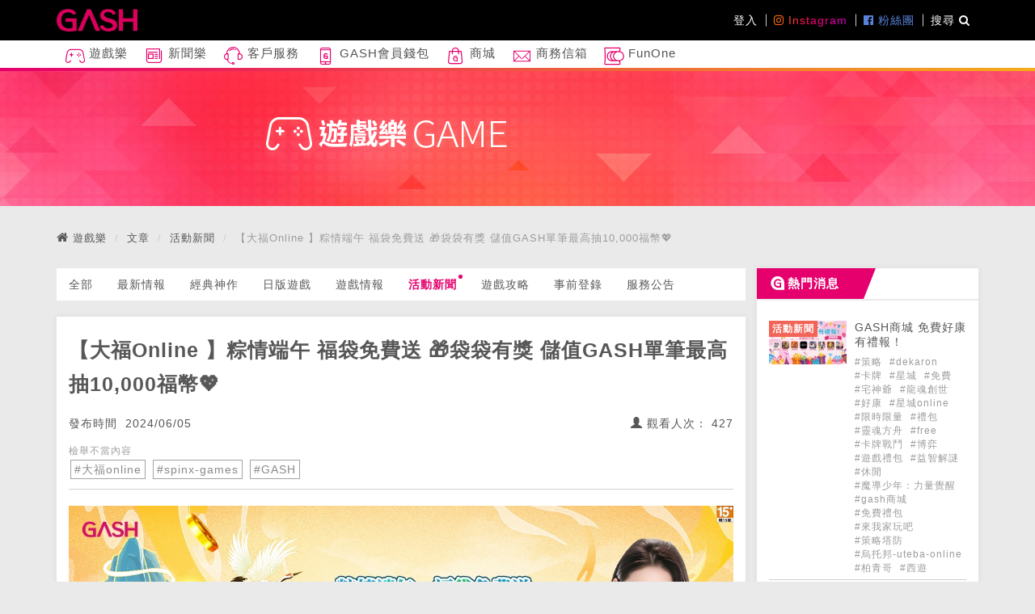

--- FILE ---
content_type: text/html; charset=utf-8
request_url: https://tw.gashpoint.com/games/article/10778
body_size: 51291
content:
<!DOCTYPE html>

<html>
  <head>
    <title>【大福Online 】粽情端午 福袋免費送 🎁袋袋有獎 儲值GASH單筆最高抽10,000福幣💖 | GASH 數位娛樂服務平台 - 遊戲點數儲值 熱門遊戲</title>
    <meta charset="utf-8">
    <meta name="viewport" content="initial-scale=1.0,user-scalable=no,maximum-scale=1" media="(device-height: 568px)">
    <meta name="apple-mobile-web-app-capable" content="yes">
    <meta name="Aotter" content="True">
    <meta name="apple-mobile-web-app-status-bar-style" content="black">
    

	  

        

        <meta name="application-name" content="GASH - 免費點數/遊戲禮包 等你來拿!">
        <meta name="description" content="【大福Online 】粽情端午 福袋免費送 🎁袋袋有獎 儲值GASH單筆最高抽10,000福幣💖">
        <meta name="keywords" content="大福online,spinx-games,gash">
        <!-- fb open graph -->
        <meta property="og:locale" content="zh_TW">
        <meta property="fb:app_id" content="254062994780664">
        <meta property="og:title" content="【大福Online 】粽情端午 福袋免費送 🎁袋袋有獎 儲值GASH單筆最高抽10,000福幣💖 | GASH 數位娛樂服務平台 - 遊戲點數儲值 熱門遊戲">
        <meta property="og:type" content="article">
        <meta property="og:url" content="https://tw.gashpoint.com/games/article/10778">
        <meta property="og:image" content="https://tw.gashpoint.com/media/dd658452-43b3-40e3-b52f-1a4a9edc6f85.jpg">
        <meta property="og:description" content="【大福Online 】粽情端午 福袋免費送 🎁袋袋有獎 儲值GASH單筆最高抽10,000福幣💖">

        <!-- twitter card -->
        <meta name="twitter:title" content="【大福Online 】粽情端午 福袋免費送 🎁袋袋有獎 儲值GASH單筆最高抽10,000福幣💖 | GASH 數位娛樂服務平台 - 遊戲點數儲值 熱門遊戲">
        <meta name="twitter:url" content="https://tw.gashpoint.com/games/article/10778">
        <meta name="twitter:description" content="【大福Online 】粽情端午 福袋免費送 🎁袋袋有獎 儲值GASH單筆最高抽10,000福幣💖">
        <meta name="twitter:image" content="https://tw.gashpoint.com/media/dd658452-43b3-40e3-b52f-1a4a9edc6f85.jpg">

        
	    <meta property="article:section" content="活動新聞">
	    <meta property="article:published_time" content="1717555526309">
	    <meta property="article:modified_time" content="1717555732048">
	  


  

    
  
<!-- Bootstrap styles -->
<link rel="stylesheet" href="/public/bootstrap3/css/bootstrap.css">
<link rel="stylesheet" href="/public/plugins/fontawesome/css/font-awesome.min.css">
  
<!-- <link rel="stylesheet" href="/public/stylesheets/admin.css"> -->
<link href='https://fonts.googleapis.com/css?family=Raleway:400,300,700,800' rel='stylesheet' type='text/css'>

  <!-- override whole body background css if not at game page-->
  
  
    
  


  <!-- <link href="/public/plugins/select2/css/select2.min.css" rel="stylesheet" /> -->

    
    
    <meta name="apple-mobile-web-app-title" content="GASH POINT">
    <meta name="apple-mobile-web-app-capable" content="yes">

    <meta name="mobile-web-app-title" content="GASH POINT">
    <meta name="mobile-web-app-capable" content="yes">
    <link rel="shortcut icon" type="image/png" href="/public/images/favicon.png">
    <link rel="apple-touch-icon" href="/public/webimg/img/apple-touch-icon.png">
    <link rel="apple-touch-icon" sizes="72x72" href="/public/webimg/img/apple-touch-icon-72x72.png">
    <link rel="apple-touch-icon" sizes="114x114" href="/public/webimg/img/apple-touch-icon-114x114.png">
    <!--[if lt IE 9]>
    <script src="/public/aotter/js/html5shiv.js"></script>
    <![endif]-->


    <script src="/public/javascripts/jquery-1.12.4.min.js" ></script>

    <script type="text/javascript">
var i18nMessages = {"ui.status.loading":"處理中…","ui.status.success":"成功！","clam.ui.cropper.button.whole":"上傳整張圖片","clam.ui.cropper.status.notimage":"選擇的檔案不是圖片","clam.ui.cropper.title":"影像裁切","clam.ui.status.fail":"發生錯誤！","clam.ui.uploader.button.select":"選擇檔案","ui.cropper.button.close":"取消上傳圖片","ui.cropper.button.select":"選擇圖片","clam.ui.warning.notSaved":"還有資料沒有儲存到，你確定要離開嗎？","ui.cropper.title":"影像裁切","clam.ui.video.notvideo":"無法解析為影片網頁","clam.ui.cropper.button.crop":"上傳選取的區域","clam.ui.taginput.helptext":"使用方法：輸入想要的tag名稱，然後按下「Enter」來新增tag。","clam.ui.uploader.button.view":"檢視上傳檔案","clam.ui.removePanelConfirm":"你確定要刪除這個區段嗎？","ui.cropper.button.whole":"上傳整張圖片","clam.ui.cropper.button.select":"選擇圖片","ui.cropper.button.crop":"上傳選取的區域","ui.status.fail":"發生錯誤！","clam.ui.button.duplicatePanel":"增加一項%s","clam.ui.status.loading":"處理中…","clam.ui.cropper.button.close":"取消上傳圖片","clam.ui.status.success":"成功！"};

/**
 * Fixme : only parse single char formatters eg. %s
 */
var i18n = function(code) {
    var message = i18nMessages && i18nMessages[code] || code;
    // Encode %% to handle it later
    message = message.replace(/%%/g, "\0%\0");
    if (arguments.length > 1) {
        // Explicit ordered parameters
        for (var i=1; i<arguments.length; i++) {
            var r = new RegExp("%" + i + "\\$\\w", "g");
            message = message.replace(r, arguments[i]);
        }
        // Standard ordered parameters
        for (var i=1; i<arguments.length; i++) {
            message = message.replace(/%\w/, arguments[i]);
        }
    }
    // Decode encoded %% to single %
    message = message.replace(/\0%\0/g, "%");
    // Imbricated messages
    var imbricated = message.match(/&\{.*?\}/g);
    if (imbricated) {
        for (var i=0; i<imbricated.length; i++) {
            var imbricated_code = imbricated[i].substring(2, imbricated[i].length-1).replace(/^\s*(.*?)\s*$/, "$1");
            message = message.replace(imbricated[i], i18nMessages[imbricated_code] || "");
        }
    }
    return message;
};
</script>

    
<script src="/public/bootstrap3/js/bootstrap.min.js" ></script>
<script>
  (function(i,s,o,g,r,a,m){i['GoogleAnalyticsObject']=r;i[r]=i[r]||function(){
  (i[r].q=i[r].q||[]).push(arguments)},i[r].l=1*new Date();a=s.createElement(o),
  m=s.getElementsByTagName(o)[0];a.async=1;a.src=g;m.parentNode.insertBefore(a,m)
  })(window,document,'script','https://www.google-analytics.com/analytics.js','ga');

  ga('create', 'UA-88941313-2', 'auto');

  
    
  ga('set', 'dimension1', 'gashgames')
    
  ga('set', 'dimension2', 'eventnews,newestnews,event,newest')
    
  

  ga('send', 'pageview');

</script>

<!-- Begin comScore Tag -->
<script>
  var _comscore = _comscore || [];
  _comscore.push({ c1: "2", c2: "11473067" });
  (function() {
    var s = document.createElement("script"), el = document.getElementsByTagName("script")[0]; s.async = true;
    s.src = (document.location.protocol == "https:" ? "https://sb" : "http://b") + ".scorecardresearch.com/beacon.js";
    el.parentNode.insertBefore(s, el);
  })();
</script>
<!-- End comScore Tag -->

<script>
(function(w, d, s, src, n) {
    var js, ajs = d.getElementsByTagName(s)[0];
    if (d.getElementById(n)) return;
    js = d.createElement(s); js.id = n;
    w[n] = w[n] || function() { (w[n].q = w[n].q || []).push(arguments) }; w[n].l = 1 * new Date();
    js.async = 1; js.src = src; ajs.parentNode.insertBefore(js, ajs)
  })(window, document, 'script', 'https://static.aottercdn.com/trek/sdk/3.5.4/sdk.js', 'AotterTrek');
  AotterTrek('init', 'k99Te22ndW1nTVWvhLC7');
  AotterTrek('tkadn', 'PageView');
</script>
  

    

    
    
      <link rel="stylesheet" href="/public/build/client.css">
      <script src="/public/build/client.js"></script>
    


  </head>

  <body class="">
    
    





<div id="fb-root"></div>
<script>(function(d, s, id) {
  var js, fjs = d.getElementsByTagName(s)[0];
  if (d.getElementById(id)) return;
  js = d.createElement(s); js.id = id;
  js.src = "//connect.facebook.net/zh_TW/sdk.js#xfbml=1&version=v2.9&appId=254062994780664";
  fjs.parentNode.insertBefore(js, fjs);
}(document, 'script', 'facebook-jssdk'));</script>

<!-- Begin comScore Tag -->
<noscript>
  <img src="https://sb.scorecardresearch.com/p?c1=2&c2=11473067&cv=2.0&cj=1" />
</noscript>
<!-- End comScore Tag -->



<div id="component-scroll-top">
  <button class="btn btn-prime p-t-10 p-b-10 p-l-15 p-r-15">
     <i class="glyphicon glyphicon-chevron-up"></i> <!-- &nbsp;回到最頂 -->
  </button>
</div>

<script>
  $(function() {
    var $wrap = $('#component-scroll-top');
    var $button = $wrap.find('button');
    var $win = $(window);
    var active = false;

    function enable() {
      if (!active) {
        $wrap.addClass('active');
        active = true;
      }
    }

    function disable() {
      if (active) {
        $wrap.removeClass('active');
        active = false;
      }
    }

    $win.on('scroll', function() {
      if (window.pageYOffset > window.innerHeight/2) {
        enable();
      } else {
        disable();
      }
    });

    $button.on('click', function() {
      $('html, body').animate({scrollTop:0}, 'easeInSine');
        return false;
    });
  });
</script>

<div class="layout">
  




<header id="main-header">
  <nav id="main-nav" class="navbar navbar-default color-white m-b-0"  role="navigation">
    <!-- scroll wrapper -->
    <div style="">

      <!-- .nav-1 -->
      <div class="nav-1">
        <div class="container p-t-5 p-b-5">
          <div class="navbar-header">
            <button type="button" class="navbar-toggle collapsed" data-toggle="collapse"  aria-expanded="false">
              <span class="icon-bar"></span>
              <span class="icon-bar"></span>
              <span class="icon-bar"></span>
            </button>
            <a class="navbar-brand logo-bg" style="width:200px;" href="/"></a>
          </div>
          <div class="collapse navbar-collapse">
            <ul class="nav navbar-nav navbar-right">
              <!-- user -->
              
              
              <li class="nav-item"><a class="nav-link" href="/login">登入</a></li>
              

              <!-- socialLinks -->
              
              
              <li class="nav-item">
                
                
                <a class="nav-link nav-link--instagram" href="https://www.instagram.com/iamgash/" target="_blank">
                  <i class="fa fa-instagram" aria-hidden="true"></i> Instagram
                </a>
                
                
                
                
              </li>
              
              
              
              <li class="nav-item">
                
                
                
                <a class="nav-link nav-link--facebook" href="https://goo.gl/9MQ26J" target="_blank">
                  <i class="fa fa-facebook-official" aria-hidden="true"></i> 粉絲團
                </a>
                
                
                
              </li>
              
              

              <!-- search btn -->
              <li class="nav-item">
                <a href="#" class="nav-link" data-toggle="modal" data-target="#js-modal-82d58085-813c-4a6f-9771-74b2fba8b628">
                  搜尋 <i class="fa fa-search" aria-hidden="true"></i>
                </a>
              </li>
            </ul>
          </div>
        </div>
      </div>
      <div class="xs-scroll">
        <!-- .nav-2 -->
        <div class="nav-2">
          <div class="container">
            <div class="collapse navbar-collapse" id="bs-example-navbar-collapse-1" >
              <ul class="nav navbar-nav" style="clear:both; margin: 0 -15px;">
                
                
                
                
                <li class="dropdown">
                  <a class="nav-link" href="/games" target="">
                    
                    <span class="icon icon-icons_game"></span>
                    
                    
                    遊戲樂
                  </a>
                  
                  <ul class="dropdown-menu p-0">
                    
                    <li>
                      <a href="https://tw.gashpoint.com/games/list/game/recharge"  target="">
                        儲值推薦
                      </a>
                    </li>
                    
                    <li>
                      <a href="https://tw.gashpoint.com/games/list/article/jp"  target="">
                        日版遊戲
                      </a>
                    </li>
                    
                    <li>
                      <a href="https://tw.gashpoint.com/games/list/article/ip"  target="">
                        經典神作
                      </a>
                    </li>
                    
                    <li>
                      <a href="https://tw.gashpoint.com/games/game/304"  target="">
                        波拉西亞戰記
                      </a>
                    </li>
                    
                    <li>
                      <a href="https://tw.gashpoint.com/games/game/96"  target="">
                        怪物彈珠
                      </a>
                    </li>
                    
                    <li>
                      <a href="https://tw.gashpoint.com/games/game/85"  target="">
                        天堂M
                      </a>
                    </li>
                    
                    <li>
                      <a href="https://tw.gashpoint.com/games/game/230"  target="">
                        PUBG MOBILE:絕地求生M
                      </a>
                    </li>
                    
                    <li>
                      <a href="https://tw.gashpoint.com/games/game/236"  target="">
                        貓咪大戰爭
                      </a>
                    </li>
                    
                    <li>
                      <a href="https://tw.gashpoint.com/games/game/307"  target="">
                        救世者之樹M
                      </a>
                    </li>
                    
                  </ul>
                  
                </li>
                
                
                <li class="">
                  <a class="nav-link" href="/news" target="">
                    
                    <span class="icon icon-icons_news"></span>
                    
                    
                    新聞樂
                  </a>
                  
                </li>
                
                
                <li class="">
                  <a class="nav-link" href="/service" target="">
                    
                    <span class="icon icon-icons_service"></span>
                    
                    
                    客戶服務
                  </a>
                  
                </li>
                
                
                <li class="">
                  <a class="nav-link" href="https://gashwallet.gashpoint.com/" target="_blank">
                    
                    <span class="icon icon-icons_app"></span>
                    
                    
                    GASH會員錢包
                  </a>
                  
                </li>
                
                
                <li class="">
                  <a class="nav-link" href="https://ec.gashpoint.com" target="">
                    
                    <span class="icon icon-icons_shop"></span>
                    
                    
                    商城
                  </a>
                  
                </li>
                
                
                <li class="">
                  <a class="nav-link" href="https://tw.gashpoint.com/Help/MainPage/B2B" target="">
                    
                    
                    <svg viewBox="0 0 32 32" version="1.1" xmlns="http://www.w3.org/2000/svg" xmlns:xlink="http://www.w3.org/1999/xlink" fill="#000000"><g id="SVGRepo_bgCarrier" stroke-width="0"></g><g id="SVGRepo_tracerCarrier" stroke-linecap="round" stroke-linejoin="round"></g><g id="SVGRepo_iconCarrier"> <g id="icomoon-ignore"> </g> <path d="M28.244 7.47h-25.572v17.060h26.656v-17.060h-1.084zM27.177 8.536l-10.298 10.298c-0.47 0.47-1.289 0.47-1.759 0l-10.3-10.298h22.356zM3.738 8.961l6.923 6.922-6.923 6.923v-13.846zM4.589 23.464l6.827-6.826 2.951 2.95c0.436 0.436 1.016 0.677 1.633 0.677s1.197-0.241 1.633-0.677l2.951-2.951 6.826 6.826h-22.822zM28.262 22.807l-6.923-6.924 6.923-6.924v13.848z" fill="currentColor"> </path> </g></svg>
                    
                    商務信箱
                  </a>
                  
                </li>
                
                
                <li class="dropdown">
                  <a class="nav-link" href="https://supr.link/6vagQ" target="_blank">
                    
                    
                    <svg viewBox="0 0 207 180" xmlns="http://www.w3.org/2000/svg" fill="currentColor"><path d="M200.552 69.021L200.495 68.8884C197.672 62.3326 193.712 56.6863 188.691 52.1389C183.727 47.5726 177.683 43.9916 170.691 41.4716C168.114 40.5621 165.443 39.8042 162.676 39.2358C166.92 29.9137 169.194 20.5347 169.194 11.8C169.194 10.2274 169.194 6.96842 166.769 4.25895C165.443 2.76211 162.96 1 158.716 1H11.6089C7.83835 1 5.60256 2.74316 4.38993 4.18316C0.865723 8.40842 2.05941 14.8884 2.8552 19.1705C2.96888 19.7958 3.06362 20.3453 3.13941 20.8C6.34151 43.7263 6.79625 67.4295 6.8152 89.6168C6.8152 111.747 6.37941 135.413 3.13941 158.453C3.08256 158.907 2.96888 159.476 2.8552 160.101C2.07835 164.383 0.88467 170.844 4.40888 175.069C5.62151 176.528 7.8573 178.253 11.6278 178.253H158.754C162.998 178.253 165.462 176.472 166.788 174.994C169.213 172.284 169.213 169.025 169.213 167.453C169.213 159.078 167.129 150.097 163.188 141.116C165.822 140.547 168.36 139.827 170.786 138.937C177.777 136.341 183.822 132.684 188.748 128.08C193.864 123.362 197.843 117.697 200.628 111.236C203.413 104.737 204.834 97.5747 204.834 89.9958C204.834 82.4168 203.337 75.4632 200.552 69.021ZM158.982 167.453C158.982 167.661 158.982 167.851 158.982 168.021C158.906 168.021 158.83 168.021 158.754 168.021H12.2341C12.0826 166.373 12.6699 163.246 12.8973 161.939C13.0489 161.143 13.1626 160.442 13.2573 159.855C16.5731 136.208 17.0278 112.107 17.0278 89.6168C17.0278 67.0505 16.5541 42.9305 13.2573 19.36C13.1815 18.7916 13.0489 18.0905 12.8973 17.3137C12.651 16.0063 12.0826 12.8611 12.2341 11.2126H158.735C158.735 11.2126 158.906 11.2126 158.963 11.2126C158.963 11.3642 158.963 11.5537 158.963 11.7811C158.963 19.9284 156.537 28.9095 151.971 37.8716C150.796 37.8147 149.603 37.7768 148.409 37.7768C142.895 37.7768 137.647 38.3642 132.72 39.5011C127.794 38.3832 122.603 37.7768 117.222 37.7768C111.84 37.7768 106.27 38.3832 101.268 39.5579C96.2847 38.4021 90.9983 37.7768 85.4847 37.7768C77.3752 37.7768 69.8531 39.0084 63.1078 41.4526C56.1731 43.9537 50.1289 47.5537 45.1268 52.1389C40.0489 56.7621 36.051 62.3895 33.2468 68.8316C30.4426 75.2737 29.0215 82.379 29.0215 89.9579C29.0215 97.5368 30.4426 104.718 33.2278 111.198C35.9752 117.621 39.9731 123.286 45.0889 128.042C50.1478 132.703 56.192 136.341 63.0699 138.88C69.9289 141.362 77.4699 142.632 85.4847 142.632C91.0931 142.632 96.4362 142.006 101.382 140.832C106.384 142.025 111.689 142.632 117.203 142.632C122.716 142.632 127.965 142.025 132.834 140.888C137.76 142.025 142.971 142.632 148.409 142.632C149.811 142.632 151.213 142.575 152.577 142.499C156.765 151.082 158.963 159.646 158.963 167.434L158.982 167.453ZM96.171 111.217C98.9184 117.64 102.916 123.305 108.032 128.061C109.68 129.577 111.48 130.941 113.337 132.248C107.975 131.926 102.935 130.941 98.331 129.274C92.7415 127.208 87.8531 124.272 83.7983 120.539C79.7436 116.768 76.5794 112.278 74.3815 107.162C72.1457 101.971 71.0089 96.1726 71.0089 89.9579C71.0089 83.7432 72.1457 78.059 74.3815 72.9053C76.5984 67.7895 79.7436 63.3368 83.7605 59.6989C87.7773 56.0232 92.6657 53.1242 98.312 51.0779C102.803 49.4674 107.767 48.5011 113.091 48.1789C111.329 49.4105 109.624 50.7179 108.07 52.1389C102.992 56.7621 98.9941 62.3895 96.1899 68.8316C93.3857 75.2737 91.9647 82.379 91.9647 89.9579C91.9647 97.5368 93.3857 104.718 96.171 111.198V111.217ZM64.9836 111.217C67.731 117.64 71.7289 123.305 76.8447 128.061C78.512 129.596 80.312 130.96 82.1689 132.267C76.5983 131.983 71.3689 130.998 66.5941 129.274C61.0047 127.208 56.1162 124.272 52.0615 120.539C48.0068 116.768 44.8426 112.278 42.6447 107.162C40.4089 101.971 39.272 96.1726 39.272 89.9579C39.272 83.7432 40.4089 78.059 42.6447 72.9053C44.8615 67.7895 48.0068 63.3368 52.0236 59.6989C56.0405 56.0232 60.9289 53.1242 66.5752 51.0779C71.2173 49.4105 76.371 48.4442 81.9036 48.16C80.1226 49.4105 78.4173 50.7179 76.8447 52.1579C71.7668 56.7811 67.7689 62.4084 64.9647 68.8505C62.1605 75.2926 60.7394 82.3979 60.7394 89.9768C60.7394 97.5558 62.1605 104.737 64.9457 111.217H64.9836ZM191.23 107.2C189.032 112.335 185.868 116.825 181.794 120.577C177.834 124.272 172.946 127.227 167.262 129.331C161.653 131.377 155.325 132.4 148.409 132.4C141.493 132.4 135.222 131.339 129.518 129.274C123.929 127.208 119.04 124.272 114.986 120.539C110.931 116.768 107.767 112.278 105.569 107.162C103.333 101.971 102.196 96.1726 102.196 89.9579C102.196 83.7432 103.333 78.059 105.569 72.9053C107.786 67.7895 110.931 63.3368 114.948 59.6989C118.965 56.0232 123.853 53.1242 129.499 51.0779C135.127 49.0505 141.493 48.0084 148.409 48.0084C155.325 48.0084 161.558 49.0316 167.243 51.0589C172.927 53.1053 177.815 55.9853 181.794 59.6421C185.735 63.2232 188.862 67.6758 191.097 72.8674C193.39 78.1916 194.584 84.0842 194.584 89.9389C194.584 96.1347 193.447 101.914 191.211 107.143L191.23 107.2Z" fill="currentColor"/></svg>
                    
                    FunOne
                  </a>
                  
                  <ul class="dropdown-menu p-0">
                    
                    <li>
                      <a href="https://games.funone.io/"  target="_blank">
                        Games 遊戲平台
                      </a>
                    </li>
                    
                    <li>
                      <a href="https://tickets.funone.io/"  target="_blank">
                        Tickets 售票系統
                      </a>
                    </li>
                    
                    <li>
                      <a href="https://w.funone.io/oJ8dvp"  target="_blank">
                        Points 會員紅利
                      </a>
                    </li>
                    
                  </ul>
                  
                </li>
                
                
                
              </ul>
            </div>
          </div>
        </div>

        <div style="height:4px;" class="bg-main-gradient"></div>

        <!-- <div class="nav-3">
          <div class="container">
            <div class="collapse navbar-collapse" id="bs-example-navbar-collapse-1">
              <ul class="nav navbar-nav" style="clear:both; margin: 0 -15px;">
                <li><a class="inline-block" href="/Game/MainPage"><img src="http://placehold.it/25x25" class="icon" /> 經典神作</a></li>
                <li><a class="inline-block" href="/Game/MainPage"><img src="http://placehold.it/25x25" class="icon" /> 日文搶先樂</a></li>
                <li><a class="inline-block" href="/Game/MainPage"><img src="http://placehold.it/25x25" class="icon" /> 博弈樂</a></li>
              </ul>
            </div>
          </div>
        </div> -->

      </div>
    </div>
  </nav>
</header>
<script>
  $(function() {
    var $mainHeader = $('#main-header');
    $mainHeader.on('click', '.navbar-toggle', function() {
      $mainHeader.find('.navbar-collapse').collapse('toggle');
      $('.alphamask').toggleClass('showmask');
    });

    $(".nav-1").autoHidingNavbar();

    if($('.nav-3').length){
      $('.view').addClass('addnav-3');
    }

  });
</script>



<!-- .modal -->
<div id="js-modal-82d58085-813c-4a6f-9771-74b2fba8b628" class="modal modal-search  " tabindex="-1" role="dialog">
  <div class="modal-dialog modal-dialog-center" role="document">
    <div class="modal-content">
      <div class="modal-header bg-main-gradient text-white">
        <button type="button" class="close" data-dismiss="modal" aria-label="Close"><span class="text-white" aria-hidden="true">&times;</span></button>
        <h4 class="modal-title">搜尋</h4>
      </div>
      <div class="modal-body">
        <form action="/_/application/search/" method="GET">
          <div class="flex-container p-t-15 p-b-15">
            <select name="appName" id="js-main-nav-search-select" class="form-control m-r-10" style="width:100px;border-radius:0;">
              
              
                <option value="gashgames">遊戲樂</option>
              
                <option value="gashnews">新聞樂</option>
              
            </select>
            <input type="text" name="search" class="js-search-input form-control flex-1" style="width:auto;" />
            <div class="input-group-btn" style="width:auto;">
              <button class="btn bg-gash-pink text-white" type="submit"><i class="glyphicon glyphicon-search"></i></button>
            </div><!-- /btn-group -->
          </div><!-- /input-group -->
        </form>
      </div>
    </div><!-- /.modal-content -->
  </div><!-- /.modal-dialog -->
</div><!-- /.modal -->


  <div class="view">
    







  

<div id="main-banner">
  <div class="background-image" style="background-image: url('/public/webimg/img/banner_bg.jpg');height:170px;">
    <img class="main-banner" src="/public/webimg/img/game_banner.png" alt="">
  </div>
</div>







  



  


<div class="container m-t-20">
  <ol class="breadcrumb m-0">
    <li><i class="fa fa-home" aria-hidden="true"></i> <a href="/games">遊戲樂</a></li>
    <li><a href="/games/list/article">文章</a></li>
    <li><a href="/games/list/article/eventnews">活動新聞</a></li>
    <li class="active">【大福Online 】粽情端午 福袋免費送 🎁袋袋有獎 儲值GASH單筆最高抽10,000福幣💖</li>
  </ol>
</div>

<div class="container">

  <div class="row row-7">
    <!-- Main -->
    <div class="col-md-9">
      




<nav class="navbar navbar-list flex-sm m-t-20" style="overflow:hidden;">
  <div class="nav-wrap flex-1 bg-white">
    <ul class="nav navbar-nav">
      <li role="presentation" class=""><a href="/games/list/article">全部<span class="dot"></span></a></li>
      
      <li role="presentation" class=""><a href="/games/list/article/newest">最新情報<span class="dot"></span></a></li>
      
      <li role="presentation" class=""><a href="/games/list/article/ip">經典神作<span class="dot"></span></a></li>
      
      <li role="presentation" class=""><a href="/games/list/article/jp">日版遊戲<span class="dot"></span></a></li>
      
      <li role="presentation" class=""><a href="/games/list/article/gamenews">遊戲情報<span class="dot"></span></a></li>
      
      <li role="presentation" class="active"><a href="/games/list/article/eventnews">活動新聞<span class="dot"></span></a></li>
      
      <li role="presentation" class=""><a href="/games/list/article/walkthrough">遊戲攻略<span class="dot"></span></a></li>
      
      <li role="presentation" class=""><a href="/games/list/article/preregi">事前登錄<span class="dot"></span></a></li>
      
      <li role="presentation" class=""><a href="/games/list/article/notice">服務公告<span class="dot"></span></a></li>
      
    </ul>
  </div>
  

  <div class="icon-box icon-left visible-xs"><i class="fa fa-chevron-left"></i></div>
  <div class="icon-box icon-right visible-xs"><i class="fa fa-chevron-right"></i></div>
</nav>



<div id="nav-slider" class="m-b-15 hidden">
  <div class="flex-container nav-slider">

    
    <a href="/games/list/article/eventnews" class="pagetitle">活動新聞</a>
    
    

    <div class="swiper-container flex-1">
      <div class="swiper-wrapper">
        <div class="swiper-slide js-slide ">
          <div role="presentation"><a href="/games/list/article/eventnews" class="transition-5">全部<span class="dot"></span></a></div>
        </div>
        
        <div class="swiper-slide js-slide ">
          <div role="presentation"><a href="/games/list/article/newest" class="transition-5">最新情報<span class="dot"></span></a></div>
        </div>
        
        <div class="swiper-slide js-slide ">
          <div role="presentation"><a href="/games/list/article/ip" class="transition-5">經典神作<span class="dot"></span></a></div>
        </div>
        
        <div class="swiper-slide js-slide ">
          <div role="presentation"><a href="/games/list/article/jp" class="transition-5">日版遊戲<span class="dot"></span></a></div>
        </div>
        
        <div class="swiper-slide js-slide ">
          <div role="presentation"><a href="/games/list/article/gamenews" class="transition-5">遊戲情報<span class="dot"></span></a></div>
        </div>
        
        <div class="swiper-slide js-slide active">
          <div role="presentation"><a href="/games/list/article/eventnews" class="transition-5">活動新聞<span class="dot"></span></a></div>
        </div>
        
        <div class="swiper-slide js-slide ">
          <div role="presentation"><a href="/games/list/article/walkthrough" class="transition-5">遊戲攻略<span class="dot"></span></a></div>
        </div>
        
        <div class="swiper-slide js-slide ">
          <div role="presentation"><a href="/games/list/article/preregi" class="transition-5">事前登錄<span class="dot"></span></a></div>
        </div>
        
        <div class="swiper-slide js-slide ">
          <div role="presentation"><a href="/games/list/article/notice" class="transition-5">服務公告<span class="dot"></span></a></div>
        </div>
        
      </div>
    </div>

  </div>
</div>

<script>
$(function() {
  var $wrap = $('#nav-slider');
  var SLIDES_PER_VIEW = 1;
  var active = $wrap.find('.js-slide').length > SLIDES_PER_VIEW;
  var swiper = $wrap.find('.swiper-container').swiper({
    slidesPerView: 'auto',
    spaceBetween: 0,
    paginationClickable: true,
    autoplay: active  ? 2000 : false,
    loop: true,
    autoplayDisableOnInteraction: false
  });
});
</script>


      <div class="panel panel-prime index-article-list">
        <div class="panel-body">

          <!-- start: article -->
          <article>
            <!--  article title -->
            
<div class="article-page">
  <div class="title m-b-10 m-t-5">
    <h1 class="text-dark-1 m-t-5 m-b-20">【大福Online 】粽情端午 福袋免費送 🎁袋袋有獎 儲值GASH單筆最高抽10,000福幣💖</h1>
    
  </div>
  <!-- article date -->
  <p class="article-date">
    <span>發布時間&nbsp;&nbsp;<time>2024/06/05</time></span>
    <span class="pull-right">
      <i class="glyphicon glyphicon-user"></i> 觀看人次： 427
    </span>
  </p>
  <p class="article-date">
    <small style="cursor:pointer;"
      class="js-report-abuse text-sub-1"
      data-title="【大福Online 】粽情端午 福袋免費送 🎁袋袋有獎 儲值GASH單筆最高抽10,000福幣💖"
      data-appname="gashgames"
      data-collectionname="article"
      data-id="620ef849-fa85-43fc-80fc-ff8eccd47d0c"
    >檢舉不當內容</small>
  </p>


  <!-- article tags -->
  <div class="tags m-b-10">
  
    <span class="label m-r-5">
      <a href="/games/search/article?tag=%E5%A4%A7%E7%A6%8Fonline">#大福online</a>
    </span>
  
    <span class="label m-r-5">
      <a href="/games/search/article?tag=spinx-games">#spinx-games</a>
    </span>
  
    <span class="label m-r-5">
      <a href="/games/search/article?tag=gash">#GASH</a>
    </span>
  
  </div>
</div>

            <!-- social buttons -->
            <div class="bottom-line-1">
              
            </div>
            <div class="bottom-line-1">
              
<div class="article-page">
  <div class="article-content m-t-20 m-b-20">
    <div class="clearfix p-b-20">
      <p><img alt="" src="/media/7bc2a5b0-259b-4068-be5f-3324b3311348.jpg" /></p>

<h3>&nbsp;</h3>

<h3><strong>📌活動時間：</strong></h3>

<h3>2024/6/5&nbsp;00:00&nbsp;~ 7/2&nbsp;23:59</h3>

<h3>&nbsp;</h3>

<h3>📌活動方式：</h3>

<h3>活動期間，使用臺灣，香港，澳門GASH點數儲值指定面額至大福Online即可享超值優惠,儲值派送之福袋虛寶內容及指定通路，請參考下表:</h3>

<p>&nbsp;</p>

<p><img src="/media/8074f564-4fb3-4459-89d0-0c54158de35b.png" style="height:415px; width:671px" /></p>

<p><img src="/media/0cfe0bab-9f73-40ab-b4a4-4ff27410b5bf.png" style="height:423px; width:673px" /></p>

<p><img src="/media/5023dba5-40bf-49ba-9f09-9cca37e2da82.png" style="height:794px; width:670px" /></p>

<p><img src="/media/c6d0ee87-f86f-4a4a-bd87-fe72f1de049f.png" style="height:902px; width:675px" /></p>

<p><img src="/media/eb517e2e-22c5-49db-bbf8-85c19fe1f89e.png" style="height:518px; width:671px" /></p>

<p>&nbsp;</p>

<h3><strong>📌海外</strong><strong>GASH</strong><strong>活動通路：</strong></h3>

<h3><strong>港澳GASH 商城、7-Eleven、OK便利店、即課易、3Gamer、24Cards及其他通路(</strong><a href="https://tw.gashpoint.com/games/article/4486"><strong>按此查詢</strong></a><strong>)</strong></h3>

<p>&nbsp;</p>

<h3>📌注意事項</h3>

<ul>
	<li>
	<h3>&nbsp;本活動限臺灣，香港，澳門地區與指定GASH面額，其他地區，面額不參與本活動。</h3>
	</li>
	<li>
	<h3>&nbsp;福幣加碼將與GASH儲值所得福幣合併計算，並直接計入福幣餘額，點擊進入遊戲內商城即可查看。</h3>
	</li>
	<li>
	<h3>福袋虛寶將任意抽取一項獎勵，並直接派送至遊戲內收件箱。</h3>
	</li>
	<li>
	<h3>&nbsp;若因手機，網路，平板電腦等設定或其他不可預期之問題，導致無法取得，致未收到通知或其他可歸責於己事由致無法符合贈品領取資格，即視為自動放棄參與本活動資格。</h3>
	</li>
	<li>
	<h3>&nbsp;所有活動虛寶內容資訊以官方公告為主。<a href="https://www.jackpot-world.com/zh?fbclid=IwAR2mIjrHcY45nP0O_Rdz09b0NYXQOQJo9RawrGIvJayzw_ySYQHuInYLaOo" target="_blank">https://www.jackpot-world.com/zh</a></h3>
	</li>
</ul>

<p>&nbsp;</p>
    </div>
  </div>
  <script>
  $(function () {

    $('.article-content img').css('height', '').addClass('img-responsive');

    $('.article-content iframe').addClass('embed-responsive-item')
      .wrap($('<div>').addClass('embed-responsive embed-responsive-16by9'))
      .parent();
  });
  </script>
</div>
            </div>

            

            
            <div class="bottom-line-1">
              <div class="application m-t-10 m-b-10 p-b-10 js-ajaxtemplate " data-api="/_/action_public/getgamedownloadsnippet/?gameId=301&hideActions=true&lang=zh_TW&appName=gashgames"></div>
            </div>
            
          </article>
          <!-- end: article -->

          <div class="js-ajaxtemplate p-t-15 p-b-15" data-api="/_/action_public/getauthorbox/?appName=gashgames&authorUid=94&hideActions=true&lang=zh_TW"></div>
            <hr class="bold-line">
          
          <div class="m-t-10 m-b-10">
            
          </div>
          

          <div class="js-ajaxtemplate" data-api="/_/action_public/getsimilararticles/?lang=zh_TW&excludeId=620ef849-fa85-43fc-80fc-ff8eccd47d0c&appName=gashgames&tags=%E5%A4%A7%E7%A6%8Fonline%2Cspinx-games%2Cgash"></div>
          

          

<div class="p-t-15 p-b-15 bg-white">
  

  <h2 class="related-title p-b-10">我要留言 
    
  </h2> 


  <form class="js-form-comment" data-api="/_/action_member/postcomment/?appName=gashgames&entityId=620ef849-fa85-43fc-80fc-ff8eccd47d0c&collectionName=article">
    <div class="form-group">
      <textarea class="form-control border-radius-0 m-b-15" style="height:100px;" name="content" placeholder="字數上限為兩百字"></textarea>
      <a class="btn btn-blue js-comment-submit" >發表回覆</a>
    </div>
  </form>
  <div class="bottom-line-1 m-t-15"></div>
</div>

<div class="js-ajaxtemplate js-comment-list bg-white" data-api="/_/action_public/getcomments/?entityId=620ef849-fa85-43fc-80fc-ff8eccd47d0c&appName=gashgames&collectionName=article" style="max-height:600px; overflow-y: scroll"></div>

<script>

  // TODO: validate block no content

  $('.js-comment-submit').on('click', function(e){
    e.preventDefault();
    var $form = $(this).parents('.js-form-comment');
    var data = $form.serializeArray();
    var api = $form.data('api');
    proceedIfLoggedIn(function(){
      $.post(api, data, function(result){
        if (result.error) {
          var err = result.error;
          swal({
            title:err.message,
            type:'warning'
          });
        }
        // clear input
        $form.find('textarea').val('');
        $('.js-comment-list').prepend(result);
      });
    });
  })

  $(document).on('click', '.js-delete-comment', function(e){
    e.preventDefault();
    var $this = $(this);
    var api = $this.data('api');
    swal({
      title:'確定刪除留言？',
      text:'刪除後無法復原，請再三確認是否執行刪除',
      type:'warning',
      showCancelButton:true,
      confirmButtonText:'確認',
      confirmButtonColor:'#DD6B55',
      cancelButtonText:'取消',
      closeOnConfirm:true
    }, function(isConfirm){
      if (isConfirm) {
        formPost(api, {}, $this, function(result){
          $this.parents('.comment').slideUp();
        });
      }
    });
  })

  var appName = 'gashgames';
  var collectionName = 'article';
  var entityId = '620ef849-fa85-43fc-80fc-ff8eccd47d0c';

  $(document).on('click', '.js-loadmore', function(e){
    e.preventDefault();
    var $this = $(this);
    var page = $this.data('page');
    var show = $this.data('show');

    $this.attr('disabled', true).append('<span class="js-loader">&nbsp;<img src="/public/images/loader.gif" alt="loading" style="width:20px;"></span>');

    var data = {
      appName:appName, 
      collectionName:collectionName, 
      entityId:entityId,
      page:page + 1,
      show:show
    }

    $.get('/_/action_public/getcomments/', data, function(result){
      $this.remove();
      $('.js-comment-list').append(result);
    });
  });


</script>



        </div>
      </div>
    </div>

    <!-- Sidebar -->
    <div class="col-md-3">

      <div class="panel panel-prime">
        <div class="panel-heading">
          <h3 class="panel-title"><span class="icon icon-icons_title"></span>熱門消息</h3>
        </div>
        <div class="panel-body js-ajaxtemplate" data-api="/_/action_public/getpopulararticlesaside/?showTags=true&lang=zh_TW&appName=gashgames"></div>
      </div>
      <div class="panel panel-prime">
        <div class="panel-heading">
          <h3 class="panel-title"><span class="icon icon-icons_title"></span>最新消息</h3>
        </div>
        <div class="panel-body js-ajaxtemplate" data-api="/_/action_public/getlatestarticlesaside/?showTags=true&lang=zh_TW&appName=gashgames"></div>
      </div>

      

      
      
        
      
      

      
        <div class="js-ajaxtemplate js-global-ad" data-api="/_/action_public/getglobalads/?number=2&place=article&lang=zh_TW&type=10_12"></div>
      

  </div>

</div>



  
  




    
  </div>
  
<footer id="main-footer">
  <nav class="navbar navbar-default m-0">
    <div class="container">
      <!-- Brand and toggle get grouped for better mobile display -->
      <ul class="nav navbar-nav navbar-left ">
        <!-- <li><a href="/_/application/list/?collectionName=article">新聞</a></li> -->
        <li><a href="/about">關於GASH</a></li>
        <li><a href="/guarantee">履約保證</a></li>
        <li><a href="/privacy">隱私權政策</a></li>
        <li><a href="/purchase">GASH哪裡買</a></li>
        <li><a href="/business">成為夥伴</a></li>
        <li><a href="/siteMap">網站地圖</a></li>
      
        
        <li><a href="http://www.gashpoint.com/jp/" target="_blank">樂點JP</a></li>
        
      
        
        <li><a href="https://www.wanin.tw/" target="_blank">網銀集團</a></li>
        
      
        
        <li><a href="http://www.gamania.com/" target="_blank">橘子集團</a></li>
        
      
      </ul>
      <form id="js-jang-switch" class="navbar-form navbar-right">
        <div class="input-group">
          <span class="form-control-static p-r-15">語言地區</span>
          <div class="input-group-btn">
            <div class="btn btn-select">
              <select name="lang" id="" class="btn">
                
                <option value="zh_TW" selected>台灣繁中</option>
                
                <option value="zh_HK" >香港繁中</option>
                
              </select>
            </div>
          </div><!-- /btn-group -->
        </div><!-- /input-group -->
      </form>

    </div><!-- /.container-fluid -->
  </nav>
  <div class="text-center copy p-t-10 p-b-10">
    &copy;2026 GASH POINT Co, Ltd. All Right Reserved.
  </div>
</footer>
<div class="alphamask">
  
</div>
<script>
  $(function() {
    $('select[name="lang"]').on('change', function() {
      $('#js-jang-switch').submit();
    })
  });
</script>

</div>





    <!-- Initialize fontawesome -->
    <link rel="stylesheet" href="/public/plugins/fontawesome/css/font-awesome.min.css">
    <!-- Initialize fonticon -->
    <link rel="stylesheet" href="/public/webimg/fonticon/style.css">
    <link rel="stylesheet" href="/public/plugins/bootstrap-sweetalert/sweetalert.css">
    <!-- Initialize Swiper -->
    <link rel="stylesheet" href="/public/plugins/swiper/css/swiper.min.css">
    <script src="/public/plugins/swiper/js/swiper.jquery.min.js"></script>
    <script src="/public/plugins/swiper/js/swiper.min.js"></script>
    <script src="/public/plugins/bootstrap-sweetalert/sweetalert.min.js"></script>
    <script type="text/javascript" src="/public/plugins/autohidingnavbar/jquery.bootstrap-autohidingnavbar.js"></script>

    <script>
    window.GashUtils = {};
    window.GashUtils.scrollToElement = function (node, offsetTop) {
      offsetTop = offsetTop || 0;

      if (!node) {
        return;
      }
      //const rect = node.getBoundingClientRect();
      //window.scrollTo(0, window.pageYOffset + rect.top - offsetTop);
    }

    getTemplates();

    function getTemplates(){
      var promises = $('.js-ajaxtemplate').map(function(){
        var $this = $(this);
        var api = $this.data('api');
        return getTemplate(api, {}, $this);
      });

      return $.when.apply($, promises);
    }

    function safeRenderTemplate(html) {
      return $('<div>').html(html).children();
    }

    function getTemplate(api, data, resultArea, callback){
      var $resultArea = resultArea;
      if (typeof resultArea === 'string') {
        $resultArea = $(resultArea);
      }
      $resultArea.html('<span class="js-loader">&nbsp;<img src="/public/images/loader.gif" alt="loading" style="width:20px;"></span>');
      var defer = $.Deferred();
      $.get(api, data, function(result){
        var $node = safeRenderTemplate(result);

        $resultArea.css({ opacity: 0 });
        $resultArea.empty().append($node);
        $resultArea.css({ opacity: 1, transition: '1s' });

        if (callback) {
          callback();
        };

        //promise chain
        defer.resolve($node);
      });

      return defer.promise();
    }

    function formPost (api, data, $clickedBtn, callback) {
      var requesting = false;
      if ( requesting ) {
        return;
      }
      requesting = true;
      $clickedBtn.attr('disabled', true).append('<span class="js-loader">&nbsp;<img src="/public/images/loader.gif" alt="loading" style="width:20px;"></span>');
      $.post(api, data, function(result){
        requesting = false;
        $clickedBtn.attr('disabled', false)
        $('.js-loader').remove();
        if (callback) {
          callback(result);
        }
        else {
          var success = result.success;
          var error = result.error;
          var errors = result.errors;
          if (errors) {
            var messages = errors.map(function (e) {
              return e.summary;
            });
            swal({
              title:'錯誤',
              text:messages.join('\n'),
              type:'warning'
            });
          }
          else if (error) {
            swal({
              title:error.message,
              type:'warning'
            });
          }
          else if (success) {
            if (success.message) {
              swal({
                title:success.message,
                text:success.details || '',
                type:'info'
              }, function(){
                if (success.url) {
                  window.location.href = success.url;
                }
                else {
                  window.location.reload();
                }
              });
            }
            else if (success.url) {
              window.location.href = success.url;
            }
            else {
              window.location.reload();
            }
          }
        }
      });
    }

    function proceedIfLoggedIn(action) {
      var isLogin = false;
      if (isLogin) {
        action();
      }
      else {
        swal({
          title:'會員專屬',
          text:'現在就登入會員，解鎖更多功能！',
          type:'warning',
          showCancelButton: true,
          confirmButtonText: "帶我去登入",
          cancelButtonText: "下次再說",
        }, function(inputValue){
          if (inputValue === false) return false;
          window.location.href = '/login?r=%2Fgames%2Farticle%2F10778'
        });
      }
    }

    cycleGlobalAds()
    function cycleGlobalAds () {
      $('.js-global-ad').each(function(i, e){
        var $this = $(e);
        var api = $this.data('api');
        $.get(api, function(result){
          $this.html(result);
        });
      });
      setTimeout(function(){
        cycleGlobalAds();
      }, 2000);
    }


    function getInternetExplorerVersion() {
      var rv = -1;
      if (navigator.appName == 'Microsoft Internet Explorer')
      {
        var ua = navigator.userAgent;
        var re  = new RegExp("MSIE ([0-9]{1,}[\.0-9]{0,})");
        if (re.exec(ua) != null)
          rv = parseFloat( RegExp.$1 );
      }
      else if (navigator.appName == 'Netscape')
      {
        var ua = navigator.userAgent;
        var re  = new RegExp("Trident/.*rv:([0-9]{1,}[\.0-9]{0,})");
        if (re.exec(ua) != null)
          rv = parseFloat( RegExp.$1 );
      }
      return rv;
    }

    window.isIE = function() {
      return !!~getInternetExplorerVersion();
    }

    if (isIE()) {
      document.body.classList.add('ie');
    }

    //-- subscribe member
    $(document).on('click', '.js-sub-btn', function(e){
      e.preventDefault();
      var $this = $(this);
      var api = $this.data('do-api');
      var undo_api = $this.data('undo-api');
      var done = $this.hasClass('active');

      proceedIfLoggedIn(function(){
        if (done) {
          formPost(undo_api, {}, $this, function(){
            $('.js-sub-btn[data-do-api="'+api+'"]').removeClass('active');
          });
        }
        else {
          formPost(api, {}, $this, function(){
            $('.js-sub-btn[data-do-api="'+api+'"]').addClass('active');
          });
        }
      });
    });

    //-- folow member or entity
    $(document).on('click', '.js-follow', function(e){
      e.preventDefault();
      var $this = $(this);
      var api = $this.data('api');
      proceedIfLoggedIn(function(){
        formPost(api, {}, $this);
      });
    });

    updateSubStatistics()
    function updateSubStatistics() {
      var data = [];
      // get all required from dom
      $('.js-substats').each(function(){
        var refId = $(this).data('id');
        data.push({name:'refIds', value:refId});
      });
      $.get('/_/action_public/getsubscriptioncounts/', data, function(result){
        if (result.success) {
          result.success.list.forEach(function(o){
            var refId = o._id.refId;
            var act = o._id.act.toLowerCase();
            $('#js-substats-'+refId).find('.js-'+act).text(o.count);
          });
        }
      });
    }

    $(document).on('click', '.js-report-abuse', function(e){
      e.preventDefault();
      var $this = $(this);
      var title = $this.data('title');
      var appName = $this.data('appname');
      var collectionName = $this.data('collectionname');
      var id = $this.data('id');
      proceedIfLoggedIn(function(){
        
        swal({
          title: '檢舉不當內容',
          text: '我要檢舉「'+title+'」因為：',
          type: "input",
          showCancelButton: true,
          closeOnConfirm: false,
          confirmButtonText: "送出檢舉",
          cancelButtonText: "取消",
          inputPlaceholder: "輸入不恰當的原因"
        }, function (inputValue) {

          if (inputValue === false) return false;
          if (inputValue === "") {
            swal.showInputError("請輸入不恰當的原因");
            return false
          }
          $.post('/_/action_member/reportabuse/', {appName:appName, collectionName:collectionName, id:id, reason:inputValue}, function(result){
            swal('檢舉已送出', '我們將會盡快處理您的回報', 'success');
          });
          
        });

      });
    });


    </script>
    

<script>
$(function () {
  if (document.cookie.indexOf('DISABLE_GLOBAL_BANNER') == -1 && sessionStorage.getItem('HAS_SHOW_GLOBAL_BANNER') !== '1') {
    $('.gp-global-banner').addClass('gp-global-banner--show');
  }
  $('.gp-global-banner__checkbox').on('change', function (e) {
    if (e.target.checked) {
      var tomorrow = new Date(Date.now() + 86400 * 1000);
      var midnight = new Date(tomorrow.getFullYear(), tomorrow.getMonth(), tomorrow.getDate(), 0, 0, 0, 0);
      var diffSeconds = Math.floor((midnight.getTime() - Date.now()) / 1000);
      document.cookie = "DISABLE_GLOBAL_BANNER=1; max-age=" + diffSeconds + "; path=/";
    } else {
      document.cookie = "DISABLE_GLOBAL_BANNER=; max-age=0; path=/";
    }
  });
  $('.gp-global-banner__close').on('click', function (e) {
    e.preventDefault();
    sessionStorage.setItem('HAS_SHOW_GLOBAL_BANNER', '1');
    $('.gp-global-banner').removeClass('gp-global-banner--show');
  });
  $('.gp-global-banner__drop-shadow').on('click', function (e) {
    sessionStorage.setItem('HAS_SHOW_GLOBAL_BANNER', '1');
    $('.gp-global-banner').removeClass('gp-global-banner--show');
  });
});
</script>
  
    

  <script>
    $.get('/_/action_public/reportview/?appName=gashgames&id=620ef849-fa85-43fc-80fc-ff8eccd47d0c&collectionName=article');
    
  </script>

  

    
    
  </body>
</html>

--- FILE ---
content_type: text/html; charset=utf-8
request_url: https://tw.gashpoint.com/_/action_public/getgamedownloadsnippet/?gameId=301&hideActions=true&lang=zh_TW&appName=gashgames
body_size: 2533
content:



<div class="row row-7">
  <div class="col-sm-2 col-xs-4">
    <a href="https://tw.gashpoint.com/games/game/301">
      <img src="/media/bc3495a4-1068-49ae-842a-6bfaba40bd21.png" alt="大福Online">
    </a>
  </div>
  <div class="col-sm-8 col-xs-8">
    <div class="flex-container flex-wrap d-xs-inline-flex">
      <div class="col-sm-8 flex-container">
        <h3 class="m-t-0"><a href="https://tw.gashpoint.com/games/game/301" class=" transition-5">大福Online</a>
        </h3>
      </div>
      <div class="col-sm-4">
      
      </div>
    </div>
    <div class="row row-7">
      <div class="col-sm-4">
      
        <a class="block h4 m-t-0 m-b-5 transition-5" href="https://www.jackpot-world.com/zh" target="_blank">官方網站</a>
      
      
        <a class="block h4 m-t-0 m-b-5 transition-5" href="https://www.facebook.com/JackpotWorldCasinoCNNetmarble/" target="_blank">官方粉絲團</a>
      
      </div>
      <div class="col-sm-8">
        <p class="block h4 m-t-0 m-b-5">遊戲類型：
        
          <a class="transition-5" href="/games/list/game/featuredgame?platform=mobile">精選遊戲</a>
        
          <a class="transition-5" href="/games/list/game/recharge?platform=mobile">GASH儲值</a>
        
          <a class="transition-5" href="/games/list/game/entertainment?platform=mobile">益智娛樂</a>
        
        </p>
        <!-- <p class="block h4 m-t-0 m-b-5">發行廠商：<a class="transition-5" href="">Ubisoft Reflections</a></p> -->
      </div>
    </div>
  </div>
  <div class="col-sm-2 hidden-xs">
    <!-- qr code-->
    <img src="" alt="">
  </div>
</div>
<div class="row row-7">
  
    <div class="col-sm-3 col-xs-6 m-t-15 sm-p">
      <a class="block" href="https://apps.apple.com/tw/app/%E5%A4%A7%E7%A6%8F%E5%A8%9B%E6%A8%82%E5%9F%8E-%E5%85%A8%E7%90%83%E5%9C%8B%E9%9A%9B%E8%80%81%E8%99%8E%E6%A9%9F%E6%8B%89%E9%9C%B8%E8%B3%AD%E5%9F%8E/id1356980152" target="_blank">
        <img src="/public/webimg/img/application_ios.svg" style="width:100%;" alt="">
      </a>
    </div>
  
  
    <div class="col-sm-3 col-xs-6 m-t-15 sm-p">
      <a class="block" href="https://play.google.com/store/apps/details?id=com.grandegames.slots.dafu.casino&amp;referrer=adjust_reftag%3Dc3qVlvdFruVhY%26utm_source%3Dnew_user_promo%26utm_campaign%3Dgash_promo%26utm_content%3Dgash_web%26utm_term%3Dnone" target="_blank">
        <img src="/public/webimg/img/application_android.svg" style="width:100%;" alt="">
      </a>
    </div>
  
  
  <!-- extra urls-->
  
  
    
  
</div>



--- FILE ---
content_type: text/html; charset=utf-8
request_url: https://tw.gashpoint.com/_/action_public/getsimilararticles/?lang=zh_TW&excludeId=620ef849-fa85-43fc-80fc-ff8eccd47d0c&appName=gashgames&tags=%E5%A4%A7%E7%A6%8Fonline%2Cspinx-games%2Cgash
body_size: 1961
content:



<h2 class="related-title">推薦閱讀</h2>

<div class="index-article-list related-article m-b-15">
  <div class="index-article-list row row-7">

    
    
      <div class="col-md-4 col-xs-6">
        <a href="https://tw.gashpoint.com/games/article/10171" data-id="10171" role="articleLink" class="link">
          <div class="item">
            <div class="background-image m-b-5" style="background-image: url(/media/48bab89b-830c-42b8-9bdb-6af9c8dffe18.jpg);">
            </div>
            <div class="title p-b-5 m-b-5">
              <h4 class="m-0 line-clamp-2">【大福Online 】🌞 暑假期間限定活動開跑  💖 下載大福Online登入就送600萬💎💎</h4>
            </div>
          </div>
        </a>
      </div>
    
    
      <div class="col-md-4 col-xs-6">
        <a href="https://tw.gashpoint.com/games/article/10456" data-id="10456" role="articleLink" class="link">
          <div class="item">
            <div class="background-image m-b-5" style="background-image: url(/media/29b25561-255c-45d2-8dd8-a77135df7269.jpg);">
            </div>
            <div class="title p-b-5 m-b-5">
              <h4 class="m-0 line-clamp-2">【大福Online 】⛄歡慶聖誕節 大福太會送💝 儲值GASH指定面額最高抽8888福幣🎁🎁</h4>
            </div>
          </div>
        </a>
      </div>
    
    
      <div class="col-md-4 col-xs-6">
        <a href="https://tw.gashpoint.com/games/article/10863" data-id="10863" role="articleLink" class="link">
          <div class="item">
            <div class="background-image m-b-5" style="background-image: url(/media/29e39ef4-8276-4c99-9369-343043ea3a92.jpg);">
            </div>
            <div class="title p-b-5 m-b-5">
              <h4 class="m-0 line-clamp-2">【大福Online 】限時秒殺!!GASH 讓你贏,富貴手中凝!😍😍100%中福幣等你來拿✨</h4>
            </div>
          </div>
        </a>
      </div>
    

  </div>
</div>



--- FILE ---
content_type: text/html; charset=utf-8
request_url: https://tw.gashpoint.com/_/action_public/getcomments/?entityId=620ef849-fa85-43fc-80fc-ff8eccd47d0c&appName=gashgames&collectionName=article
body_size: 28
content:


<!-- comment list -->






--- FILE ---
content_type: text/html; charset=utf-8
request_url: https://tw.gashpoint.com/_/action_public/getpopulararticlesaside/?showTags=true&lang=zh_TW&appName=gashgames
body_size: 22305
content:




  

  <div class="flex-container item media m-t-10 m-b-0 p-b-5 bottom-line-1 news-aside-list ">
    <a href="https://tw.gashpoint.com/games/article/7218" class="link  m-r-10"  data-id="7218" role="articleLink"  style="position:relative;">

      
        <div class="labels" style="position:absolute; top:0;left:0;z-index:2;">
          <div class="label m-0 bg-label-1">活動新聞</div>
        </div>
      

      <div class="background-image m-b-5" style="background-image: url(/media/bfb9ea5d-6831-4451-a286-e63de15e174b.jpg?width=144&amp;height=81);width:96px;"></div>
    </a>
    <!-- <div class="flex-1 flex-container flex-direction-col"> -->
    <div class="flex-container flex-direction-col">
      <p class="m-b-0 m-t-0 line-clamp-2">
        <a href="https://tw.gashpoint.com/games/article/7218" data-id="7218" role="articleLink" class="link transition-5 text-dark-1" >GASH商城 免費好康有禮報！</a>
      </p>
      <div class="flex-1"></div>
      
        <div class="tags-inline m-t-5">
          
            
            <div class="label m-r-5 text-sub-1">
              <a href="/games/search/article?tag=%E7%AD%96%E7%95%A5">
                #策略
              </a>
            </div>
            
          
            
            <div class="label m-r-5 text-sub-1">
              <a href="/games/search/article?tag=dekaron">
                #dekaron
              </a>
            </div>
            
          
            
            <div class="label m-r-5 text-sub-1">
              <a href="/games/search/article?tag=%E5%8D%A1%E7%89%8C">
                #卡牌
              </a>
            </div>
            
          
            
            <div class="label m-r-5 text-sub-1">
              <a href="/games/search/article?tag=%E6%98%9F%E5%9F%8E">
                #星城
              </a>
            </div>
            
          
            
            <div class="label m-r-5 text-sub-1">
              <a href="/games/search/article?tag=%E5%85%8D%E8%B2%BB">
                #免費
              </a>
            </div>
            
          
            
            <div class="label m-r-5 text-sub-1">
              <a href="/games/search/article?tag=%E5%AE%85%E7%A5%9E%E7%88%BA">
                #宅神爺
              </a>
            </div>
            
          
            
            <div class="label m-r-5 text-sub-1">
              <a href="/games/search/article?tag=%E9%BE%8D%E9%AD%82%E5%89%B5%E4%B8%96">
                #龍魂創世
              </a>
            </div>
            
          
            
            <div class="label m-r-5 text-sub-1">
              <a href="/games/search/article?tag=%E5%A5%BD%E5%BA%B7">
                #好康
              </a>
            </div>
            
          
            
            <div class="label m-r-5 text-sub-1">
              <a href="/games/search/article?tag=%E6%98%9F%E5%9F%8Eonline">
                #星城online
              </a>
            </div>
            
          
            
            <div class="label m-r-5 text-sub-1">
              <a href="/games/search/article?tag=%E9%99%90%E6%99%82%E9%99%90%E9%87%8F">
                #限時限量
              </a>
            </div>
            
          
            
            <div class="label m-r-5 text-sub-1">
              <a href="/games/search/article?tag=%E7%A6%AE%E5%8C%85">
                #禮包
              </a>
            </div>
            
          
            
            <div class="label m-r-5 text-sub-1">
              <a href="/games/search/article?tag=%E9%9D%88%E9%AD%82%E6%96%B9%E8%88%9F">
                #靈魂方舟
              </a>
            </div>
            
          
            
            <div class="label m-r-5 text-sub-1">
              <a href="/games/search/article?tag=free">
                #free
              </a>
            </div>
            
          
            
            <div class="label m-r-5 text-sub-1">
              <a href="/games/search/article?tag=%E5%8D%A1%E7%89%8C%E6%88%B0%E9%AC%A5">
                #卡牌戰鬥
              </a>
            </div>
            
          
            
            <div class="label m-r-5 text-sub-1">
              <a href="/games/search/article?tag=%E5%8D%9A%E5%BC%88">
                #博弈
              </a>
            </div>
            
          
            
            <div class="label m-r-5 text-sub-1">
              <a href="/games/search/article?tag=%E9%81%8A%E6%88%B2%E7%A6%AE%E5%8C%85">
                #遊戲禮包
              </a>
            </div>
            
          
            
            <div class="label m-r-5 text-sub-1">
              <a href="/games/search/article?tag=%E7%9B%8A%E6%99%BA%E8%A7%A3%E8%AC%8E">
                #益智解謎
              </a>
            </div>
            
          
            
            <div class="label m-r-5 text-sub-1">
              <a href="/games/search/article?tag=%E4%BC%91%E9%96%92">
                #休閒
              </a>
            </div>
            
          
            
            <div class="label m-r-5 text-sub-1">
              <a href="/games/search/article?tag=%E9%AD%94%E5%B0%8E%E5%B0%91%E5%B9%B4%EF%BC%9A%E5%8A%9B%E9%87%8F%E8%A6%BA%E9%86%92">
                #魔導少年：力量覺醒
              </a>
            </div>
            
          
            
            <div class="label m-r-5 text-sub-1">
              <a href="/games/search/article?tag=gash%E5%95%86%E5%9F%8E">
                #gash商城
              </a>
            </div>
            
          
            
            <div class="label m-r-5 text-sub-1">
              <a href="/games/search/article?tag=%E5%85%8D%E8%B2%BB%E7%A6%AE%E5%8C%85">
                #免費禮包
              </a>
            </div>
            
          
            
            <div class="label m-r-5 text-sub-1">
              <a href="/games/search/article?tag=%E4%BE%86%E6%88%91%E5%AE%B6%E7%8E%A9%E5%90%A7">
                #來我家玩吧
              </a>
            </div>
            
          
            
            <div class="label m-r-5 text-sub-1">
              <a href="/games/search/article?tag=%E7%AD%96%E7%95%A5%E5%A1%94%E9%98%B2">
                #策略塔防
              </a>
            </div>
            
          
            
            <div class="label m-r-5 text-sub-1">
              <a href="/games/search/article?tag=%E7%83%8F%E6%89%98%E9%82%A6-uteba-online">
                #烏托邦-uteba-online
              </a>
            </div>
            
          
            
            <div class="label m-r-5 text-sub-1">
              <a href="/games/search/article?tag=%E6%9F%8F%E9%9D%92%E5%93%A5">
                #柏青哥
              </a>
            </div>
            
          
            
            <div class="label m-r-5 text-sub-1">
              <a href="/games/search/article?tag=%E8%A5%BF%E9%81%8A">
                #西遊
              </a>
            </div>
            
          
        </div>
      
    </div>

  </div>


  

  <div class="flex-container item media m-t-10 m-b-0 p-b-5 bottom-line-1 news-aside-list ">
    <a href="https://tw.gashpoint.com/games/article/8241" class="link  m-r-10"  data-id="8241" role="articleLink"  style="position:relative;">

      
        <div class="labels" style="position:absolute; top:0;left:0;z-index:2;">
          <div class="label m-0 bg-label-5">遊戲攻略</div>
        </div>
      

      <div class="background-image m-b-5" style="background-image: url(/media/77aba8f3-88f5-476a-9d0a-b6c7907c77c8.jpg?width=144&amp;height=81);width:96px;"></div>
    </a>
    <!-- <div class="flex-1 flex-container flex-direction-col"> -->
    <div class="flex-container flex-direction-col">
      <p class="m-b-0 m-t-0 line-clamp-2">
        <a href="https://tw.gashpoint.com/games/article/8241" data-id="8241" role="articleLink" class="link transition-5 text-dark-1" >吟誦失落咒語 尋覓傳說沙洲《戀與製作人》異域主題「盛宴熱響」SSR推出</a>
      </p>
      <div class="flex-1"></div>
      
        <div class="tags-inline m-t-5">
          
            
            <div class="label m-r-5 text-sub-1">
              <a href="/games/search/article?tag=%E6%88%80%E8%88%87%E8%A3%BD%E4%BD%9C%E4%BA%BA">
                #戀與製作人
              </a>
            </div>
            
          
        </div>
      
    </div>

  </div>


  

  <div class="flex-container item media m-t-10 m-b-0 p-b-5 bottom-line-1 news-aside-list ">
    <a href="https://tw.gashpoint.com/games/article/8236" class="link  m-r-10"  data-id="8236" role="articleLink"  style="position:relative;">

      
        <div class="labels" style="position:absolute; top:0;left:0;z-index:2;">
          <div class="label m-0 bg-label-1">活動新聞</div>
        </div>
      

      <div class="background-image m-b-5" style="background-image: url(/media/216b3d18-cc64-46c8-9c55-7e32893d273f.jpg?width=144&amp;height=81);width:96px;"></div>
    </a>
    <!-- <div class="flex-1 flex-container flex-direction-col"> -->
    <div class="flex-container flex-direction-col">
      <p class="m-b-0 m-t-0 line-clamp-2">
        <a href="https://tw.gashpoint.com/games/article/8236" data-id="8236" role="articleLink" class="link transition-5 text-dark-1" >《盾之勇者成名錄 RISE》GASH儲值好禮正式登場!</a>
      </p>
      <div class="flex-1"></div>
      
        <div class="tags-inline m-t-5">
          
            
            <div class="label m-r-5 text-sub-1">
              <a href="/games/search/article?tag=%E7%9B%BE%E4%B9%8B%E5%8B%87%E8%80%85%E6%88%90%E5%90%8D%E9%8C%84-rise">
                #盾之勇者成名錄-rise
              </a>
            </div>
            
          
        </div>
      
    </div>

  </div>


  

  <div class="flex-container item media m-t-10 m-b-0 p-b-5 bottom-line-1 news-aside-list ">
    <a href="https://tw.gashpoint.com/games/article/8232" class="link  m-r-10"  data-id="8232" role="articleLink"  style="position:relative;">

      
        <div class="labels" style="position:absolute; top:0;left:0;z-index:2;">
          <div class="label m-0 bg-label-5">遊戲攻略</div>
        </div>
      

      <div class="background-image m-b-5" style="background-image: url(/media/77a2f9f0-9260-4e7f-a073-d7216bb14622.jpg?width=144&amp;height=81);width:96px;"></div>
    </a>
    <!-- <div class="flex-1 flex-container flex-direction-col"> -->
    <div class="flex-container flex-direction-col">
      <p class="m-b-0 m-t-0 line-clamp-2">
        <a href="https://tw.gashpoint.com/games/article/8232" data-id="8232" role="articleLink" class="link transition-5 text-dark-1" >​繁中版塔防RPG 《御城計劃：RE ～CASTLE DEFENCE～》 事前登錄開始！</a>
      </p>
      <div class="flex-1"></div>
      
        <div class="tags-inline m-t-5">
          
            
            <div class="label m-r-5 text-sub-1">
              <a href="/games/search/article?tag=%E7%81%AB%E7%86%B1%E9%96%8B%E5%A7%8B">
                #火熱開始
              </a>
            </div>
            
          
            
            <div class="label m-r-5 text-sub-1">
              <a href="/games/search/article?tag=%E4%BA%8B%E5%89%8D%E7%99%BB%E9%8C%84">
                #事前登錄
              </a>
            </div>
            
          
            
            <div class="label m-r-5 text-sub-1">
              <a href="/games/search/article?tag=%E2%80%8B%E7%B9%81%E4%B8%AD%E7%89%88">
                #​繁中版
              </a>
            </div>
            
          
            
            <div class="label m-r-5 text-sub-1">
              <a href="/games/search/article?tag=%E5%A1%94%E9%98%B2rpg">
                #塔防rpg
              </a>
            </div>
            
          
            
            <div class="label m-r-5 text-sub-1">
              <a href="/games/search/article?tag=%E3%80%8A%E5%BE%A1%E5%9F%8E%E8%A8%88%E5%8A%83%EF%BC%9Are-%EF%BD%9Ecastle-defence%EF%BD%9E%E3%80%8B">
                #《御城計劃：re-～castle-defence～》
              </a>
            </div>
            
          
        </div>
      
    </div>

  </div>


  

  <div class="flex-container item media m-t-10 m-b-0 p-b-5 bottom-line-1 news-aside-list ">
    <a href="https://tw.gashpoint.com/games/article/8231" class="link  m-r-10"  data-id="8231" role="articleLink"  style="position:relative;">

      
        <div class="labels" style="position:absolute; top:0;left:0;z-index:2;">
          <div class="label m-0 bg-label-1">活動新聞</div>
        </div>
      

      <div class="background-image m-b-5" style="background-image: url(/media/c7bd2c23-ba79-4f01-bd05-56e0fced1a84.png?width=144&amp;height=81);width:96px;"></div>
    </a>
    <!-- <div class="flex-1 flex-container flex-direction-col"> -->
    <div class="flex-container flex-direction-col">
      <p class="m-b-0 m-t-0 line-clamp-2">
        <a href="https://tw.gashpoint.com/games/article/8231" data-id="8231" role="articleLink" class="link transition-5 text-dark-1" >抗疫【宅】英雄，GASH挺你 ! 新會員首購九折 !</a>
      </p>
      <div class="flex-1"></div>
      
        <div class="tags-inline m-t-5">
          
        </div>
      
    </div>

  </div>


  

  <div class="flex-container item media m-t-10 m-b-0 p-b-5 bottom-line-1 news-aside-list hidden-xs hidden-sm">
    <a href="https://tw.gashpoint.com/games/article/8226" class="link  m-r-10"  data-id="8226" role="articleLink"  style="position:relative;">

      
        <div class="labels" style="position:absolute; top:0;left:0;z-index:2;">
          <div class="label m-0 bg-label-"></div>
        </div>
      

      <div class="background-image m-b-5" style="background-image: url(/media/3a9e51da-bc0c-4191-b057-a12ab5463dfa.jpg?width=144&amp;height=81);width:96px;"></div>
    </a>
    <!-- <div class="flex-1 flex-container flex-direction-col"> -->
    <div class="flex-container flex-direction-col">
      <p class="m-b-0 m-t-0 line-clamp-2">
        <a href="https://tw.gashpoint.com/games/article/8226" data-id="8226" role="articleLink" class="link transition-5 text-dark-1" >Johren推出5月超值商品「購買次數限定禮包」 最多高達150%點數回饋！</a>
      </p>
      <div class="flex-1"></div>
      
        <div class="tags-inline m-t-5">
          
            
            <div class="label m-r-5 text-sub-1">
              <a href="/games/search/article?tag=johren">
                #johren
              </a>
            </div>
            
          
            
            <div class="label m-r-5 text-sub-1">
              <a href="/games/search/article?tag=%E7%AB%A5%E8%A9%B1%E6%88%B0%E5%A7%ACversus-tales-x">
                #童話戰姬versus-tales-x
              </a>
            </div>
            
          
        </div>
      
    </div>

  </div>


  

  <div class="flex-container item media m-t-10 m-b-0 p-b-5 bottom-line-1 news-aside-list hidden-xs hidden-sm">
    <a href="https://tw.gashpoint.com/games/article/8229" class="link  m-r-10"  data-id="8229" role="articleLink"  style="position:relative;">

      
        <div class="labels" style="position:absolute; top:0;left:0;z-index:2;">
          <div class="label m-0 bg-label-2">遊戲情報</div>
        </div>
      

      <div class="background-image m-b-5" style="background-image: url(/media/0365113d-d4a2-415c-adf5-846d94526ac6.jpg?width=144&amp;height=81);width:96px;"></div>
    </a>
    <!-- <div class="flex-1 flex-container flex-direction-col"> -->
    <div class="flex-container flex-direction-col">
      <p class="m-b-0 m-t-0 line-clamp-2">
        <a href="https://tw.gashpoint.com/games/article/8229" data-id="8229" role="articleLink" class="link transition-5 text-dark-1" >《怪物彈珠》保證得到新角色的禮包・期間限定同時出現！5月22日「星塵☆特務 3」</a>
      </p>
      <div class="flex-1"></div>
      
        <div class="tags-inline m-t-5">
          
            
            <div class="label m-r-5 text-sub-1">
              <a href="/games/search/article?tag=%E6%80%AA%E7%89%A9%E5%BD%88%E7%8F%A0">
                #怪物彈珠
              </a>
            </div>
            
          
            
            <div class="label m-r-5 text-sub-1">
              <a href="/games/search/article?tag=%E4%BF%9D%E8%AD%89%E5%BE%97%E5%88%B0%E6%96%B0%E8%A7%92%E8%89%B2%E7%9A%84%E7%A6%AE%E5%8C%85">
                #保證得到新角色的禮包
              </a>
            </div>
            
          
        </div>
      
    </div>

  </div>


  

  <div class="flex-container item media m-t-10 m-b-0 p-b-5 bottom-line-1 news-aside-list hidden-xs hidden-sm">
    <a href="https://tw.gashpoint.com/games/article/8183" class="link  m-r-10"  data-id="8183" role="articleLink"  style="position:relative;">

      
        <div class="labels" style="position:absolute; top:0;left:0;z-index:2;">
          <div class="label m-0 bg-label-"></div>
        </div>
      

      <div class="background-image m-b-5" style="background-image: url(/media/425c3e7c-0698-466e-b22c-acf98d85908f.jpg?width=144&amp;height=81);width:96px;"></div>
    </a>
    <!-- <div class="flex-1 flex-container flex-direction-col"> -->
    <div class="flex-container flex-direction-col">
      <p class="m-b-0 m-t-0 line-clamp-2">
        <a href="https://tw.gashpoint.com/games/article/8183" data-id="8183" role="articleLink" class="link transition-5 text-dark-1" >【台灣限定】7-Eleven x GASH 博弈聯促大FUN送!!</a>
      </p>
      <div class="flex-1"></div>
      
        <div class="tags-inline m-t-5">
          
            
            <div class="label m-r-5 text-sub-1">
              <a href="/games/search/article?tag=7-eleven">
                #7-eleven
              </a>
            </div>
            
          
            
            <div class="label m-r-5 text-sub-1">
              <a href="/games/search/article?tag=%E5%8D%9A%E5%A5%95%E9%81%8A%E6%88%B2">
                #博奕遊戲
              </a>
            </div>
            
          
            
            <div class="label m-r-5 text-sub-1">
              <a href="/games/search/article?tag=%E5%84%B2%E5%80%BC%E6%B4%BB%E5%8B%95">
                #儲值活動
              </a>
            </div>
            
          
            
            <div class="label m-r-5 text-sub-1">
              <a href="/games/search/article?tag=%E8%81%AF%E4%BF%83">
                #聯促
              </a>
            </div>
            
          
        </div>
      
    </div>

  </div>


  

  <div class="flex-container item media m-t-10 m-b-0 p-b-5 bottom-line-1 news-aside-list hidden-xs hidden-sm">
    <a href="https://tw.gashpoint.com/games/article/6465" class="link  m-r-10"  data-id="6465" role="articleLink"  style="position:relative;">

      
        <div class="labels" style="position:absolute; top:0;left:0;z-index:2;">
          <div class="label m-0 bg-label-5">遊戲攻略</div>
        </div>
      

      <div class="background-image m-b-5" style="background-image: url(/media/07f17bf7-767d-412c-aa9b-924c248f8866.jpg?width=144&amp;height=81);width:96px;"></div>
    </a>
    <!-- <div class="flex-1 flex-container flex-direction-col"> -->
    <div class="flex-container flex-direction-col">
      <p class="m-b-0 m-t-0 line-clamp-2">
        <a href="https://tw.gashpoint.com/games/article/6465" data-id="6465" role="articleLink" class="link transition-5 text-dark-1" >《PUBG MOBILE：絕地求生M》儲值教學 (台灣)</a>
      </p>
      <div class="flex-1"></div>
      
        <div class="tags-inline m-t-5">
          
            
            <div class="label m-r-5 text-sub-1">
              <a href="/games/search/article?tag=pubg-mobile%EF%BC%9A%E7%B5%95%E5%9C%B0%E6%B1%82%E7%94%9Fm">
                #pubg-mobile：絕地求生m
              </a>
            </div>
            
          
            
            <div class="label m-r-5 text-sub-1">
              <a href="/games/search/article?tag=pubgmobile">
                #pubgmobile
              </a>
            </div>
            
          
            
            <div class="label m-r-5 text-sub-1">
              <a href="/games/search/article?tag=%E7%B5%95%E5%9C%B0%E6%B1%82%E7%94%9Fm">
                #絕地求生m
              </a>
            </div>
            
          
        </div>
      
    </div>

  </div>


  

  <div class="flex-container item media m-t-10 m-b-0 p-b-5 bottom-line-1 news-aside-list hidden-xs hidden-sm">
    <a href="https://tw.gashpoint.com/games/article/403" class="link  m-r-10"  data-id="403" role="articleLink"  style="position:relative;">

      
        <div class="labels" style="position:absolute; top:0;left:0;z-index:2;">
          <div class="label m-0 bg-label-1">活動新聞</div>
        </div>
      

      <div class="background-image m-b-5" style="background-image: url(/media/878fcf1d-df2a-4624-8641-a71c0b715570.jpg?width=144&amp;height=81);width:96px;"></div>
    </a>
    <!-- <div class="flex-1 flex-container flex-direction-col"> -->
    <div class="flex-container flex-direction-col">
      <p class="m-b-0 m-t-0 line-clamp-2">
        <a href="https://tw.gashpoint.com/games/article/403" data-id="403" role="articleLink" class="link transition-5 text-dark-1" >~ GASH商城優惠~</a>
      </p>
      <div class="flex-1"></div>
      
        <div class="tags-inline m-t-5">
          
            
            <div class="label m-r-5 text-sub-1">
              <a href="/games/search/article?tag=webatm">
                #webatm
              </a>
            </div>
            
          
            
            <div class="label m-r-5 text-sub-1">
              <a href="/games/search/article?tag=%E6%A9%98%E5%AD%90%E6%94%AF">
                #橘子支
              </a>
            </div>
            
          
            
            <div class="label m-r-5 text-sub-1">
              <a href="/games/search/article?tag=gash%E5%95%86%E5%9F%8E">
                #gash商城
              </a>
            </div>
            
          
        </div>
      
    </div>

  </div>



--- FILE ---
content_type: text/html; charset=utf-8
request_url: https://tw.gashpoint.com/_/action_public/getlatestarticlesaside/?showTags=true&lang=zh_TW&appName=gashgames
body_size: 8035
content:




  

  <div class="flex-container item media m-t-10 m-b-0 p-b-5 bottom-line-1 news-aside-list ">
    <a href="https://tw.gashpoint.com/games/article/11547" class="link  m-r-10"  data-id="11547" role="articleLink"  style="position:relative;">

      
        <div class="labels" style="position:absolute; top:0;left:0;z-index:2;">
          <div class="label m-0 bg-label-1">活動新聞</div>
        </div>
      

      <div class="background-image m-b-5" style="background-image: url(/media/b9b42113-e994-4e9c-b2f8-7e2eb2433a33.jpg?width=144&amp;height=81);width:96px;"></div>
    </a>
    <!-- <div class="flex-1 flex-container flex-direction-col"> -->
    <div class="flex-container flex-direction-col">
      <p class="m-b-0 m-t-0 line-clamp-2">
        <a href="https://tw.gashpoint.com/games/article/11547" data-id="11547" role="articleLink" class="link transition-5 text-dark-1" >【動畫《葬送的芙莉蓮》x《怪物彈珠》】合作活動強勢登場！使用GASH專用卡儲值享虛寶回饋</a>
      </p>
      <div class="flex-1"></div>
      
        <div class="tags-inline m-t-5">
          
            
            <div class="label m-r-5 text-sub-1">
              <a href="/games/search/article?tag=ip%E5%90%88%E4%BD%9C">
                #ip合作
              </a>
            </div>
            
          
            
            <div class="label m-r-5 text-sub-1">
              <a href="/games/search/article?tag=gash%E5%B0%88%E7%94%A8%E5%8D%A1">
                #gash專用卡
              </a>
            </div>
            
          
            
            <div class="label m-r-5 text-sub-1">
              <a href="/games/search/article?tag=%E6%80%AA%E7%89%A9%E5%BD%88%E7%8F%A0">
                #怪物彈珠
              </a>
            </div>
            
          
            
            <div class="label m-r-5 text-sub-1">
              <a href="/games/search/article?tag=mixi">
                #mixi
              </a>
            </div>
            
          
        </div>
      
    </div>

  </div>


  

  <div class="flex-container item media m-t-10 m-b-0 p-b-5 bottom-line-1 news-aside-list ">
    <a href="https://tw.gashpoint.com/games/article/11579" class="link  m-r-10"  data-id="11579" role="articleLink"  style="position:relative;">

      
        <div class="labels" style="position:absolute; top:0;left:0;z-index:2;">
          <div class="label m-0 bg-label-2">遊戲情報</div>
        </div>
      

      <div class="background-image m-b-5" style="background-image: url(/media/748f8c0d-3bf4-4d5d-809e-8a6e4af4538d.jpg?width=144&amp;height=81);width:96px;"></div>
    </a>
    <!-- <div class="flex-1 flex-container flex-direction-col"> -->
    <div class="flex-container flex-direction-col">
      <p class="m-b-0 m-t-0 line-clamp-2">
        <a href="https://tw.gashpoint.com/games/article/11579" data-id="11579" role="articleLink" class="link transition-5 text-dark-1" >【中獎公告】FINAL FANTASY XIV 繁體中文版 上市GASH儲值活動中獎名單✨</a>
      </p>
      <div class="flex-1"></div>
      
        <div class="tags-inline m-t-5">
          
            
            <div class="label m-r-5 text-sub-1">
              <a href="/games/search/article?tag=ffxiv">
                #ffxiv
              </a>
            </div>
            
          
            
            <div class="label m-r-5 text-sub-1">
              <a href="/games/search/article?tag=%E4%B8%AD%E7%8D%8E%E5%85%AC%E5%91%8A">
                #中獎公告
              </a>
            </div>
            
          
            
            <div class="label m-r-5 text-sub-1">
              <a href="/games/search/article?tag=final-fantasy-xiv-%E7%B9%81%E9%AB%94%E4%B8%AD%E6%96%87%E7%89%88">
                #final-fantasy-xiv-繁體中文版
              </a>
            </div>
            
          
        </div>
      
    </div>

  </div>


  

  <div class="flex-container item media m-t-10 m-b-0 p-b-5 bottom-line-1 news-aside-list ">
    <a href="https://tw.gashpoint.com/games/article/11570" class="link  m-r-10"  data-id="11570" role="articleLink"  style="position:relative;">

      
        <div class="labels" style="position:absolute; top:0;left:0;z-index:2;">
          <div class="label m-0 bg-label-1">活動新聞</div>
        </div>
      

      <div class="background-image m-b-5" style="background-image: url(/media/b2f85387-63f8-486d-9d00-e20271a604e3.jpg?width=144&amp;height=81);width:96px;"></div>
    </a>
    <!-- <div class="flex-1 flex-container flex-direction-col"> -->
    <div class="flex-container flex-direction-col">
      <p class="m-b-0 m-t-0 line-clamp-2">
        <a href="https://tw.gashpoint.com/games/article/11570" data-id="11570" role="articleLink" class="link transition-5 text-dark-1" >「快打旋風6」與「貓咪大戰爭」 期間限定合作活動公告</a>
      </p>
      <div class="flex-1"></div>
      
        <div class="tags-inline m-t-5">
          
            
            <div class="label m-r-5 text-sub-1">
              <a href="/games/search/article?tag=%E8%B2%93%E5%92%AA%E5%A4%A7%E6%88%B0%E7%88%AD">
                #貓咪大戰爭
              </a>
            </div>
            
          
            
            <div class="label m-r-5 text-sub-1">
              <a href="/games/search/article?tag=%E5%90%88%E4%BD%9C%E6%B4%BB%E5%8B%95">
                #合作活動
              </a>
            </div>
            
          
            
            <div class="label m-r-5 text-sub-1">
              <a href="/games/search/article?tag=%E5%BF%AB%E6%89%93%E6%97%8B%E9%A2%A86">
                #快打旋風6
              </a>
            </div>
            
          
        </div>
      
    </div>

  </div>


  

  <div class="flex-container item media m-t-10 m-b-0 p-b-5 bottom-line-1 news-aside-list ">
    <a href="https://tw.gashpoint.com/games/article/11559" class="link  m-r-10"  data-id="11559" role="articleLink"  style="position:relative;">

      
        <div class="labels" style="position:absolute; top:0;left:0;z-index:2;">
          <div class="label m-0 bg-label-1">活動新聞</div>
        </div>
      

      <div class="background-image m-b-5" style="background-image: url(/media/46965b0d-c7a4-49c7-9ab9-6563c77a234e.jpg?width=144&amp;height=81);width:96px;"></div>
    </a>
    <!-- <div class="flex-1 flex-container flex-direction-col"> -->
    <div class="flex-container flex-direction-col">
      <p class="m-b-0 m-t-0 line-clamp-2">
        <a href="https://tw.gashpoint.com/games/article/11559" data-id="11559" role="articleLink" class="link transition-5 text-dark-1" >《貓咪大戰爭》春節期間限定活動登場😻期間購買GASH專屬禮包贈送超值貓罐頭✨</a>
      </p>
      <div class="flex-1"></div>
      
        <div class="tags-inline m-t-5">
          
        </div>
      
    </div>

  </div>


  

  <div class="flex-container item media m-t-10 m-b-0 p-b-5 bottom-line-1 news-aside-list ">
    <a href="https://tw.gashpoint.com/games/article/11568" class="link  m-r-10"  data-id="11568" role="articleLink"  style="position:relative;">

      
        <div class="labels" style="position:absolute; top:0;left:0;z-index:2;">
          <div class="label m-0 bg-label-"></div>
        </div>
      

      <div class="background-image m-b-5" style="background-image: url(/media/dcd49617-53d9-4a3e-844f-9155179c8d37.png?width=144&amp;height=81);width:96px;"></div>
    </a>
    <!-- <div class="flex-1 flex-container flex-direction-col"> -->
    <div class="flex-container flex-direction-col">
      <p class="m-b-0 m-t-0 line-clamp-2">
        <a href="https://tw.gashpoint.com/games/article/11568" data-id="11568" role="articleLink" class="link transition-5 text-dark-1" >『天堂M序號兌換』功能暫停開放公告(1/12 18:00開放使用)</a>
      </p>
      <div class="flex-1"></div>
      
        <div class="tags-inline m-t-5">
          
        </div>
      
    </div>

  </div>



--- FILE ---
content_type: text/html; charset=utf-8
request_url: https://tw.gashpoint.com/_/action_public/getglobalads/?number=2&place=article&lang=zh_TW&type=10_12
body_size: 505
content:



  
  <a href="https://w.gashpoint.com/M16hvf" target="_blank">
    <div class="background-image m-b-15 hidden-sm hidden-xs img-10-by-12" style="background-image: url(/media/6245e4a4-e2cf-4fe1-b155-9202440cfa38.jpg);"></div>
  </a>
  
  

  
  <a href="https://ec.gashpoint.com/event/gashrecomm1220/index.html" target="_blank">
    <div class="background-image m-b-15 hidden-sm hidden-xs img-10-by-12" style="background-image: url(/media/5ba443bb-8913-45f7-8394-66a963be37a9.jpg);"></div>
  </a>
  
  



--- FILE ---
content_type: text/html; charset=utf-8
request_url: https://tw.gashpoint.com/_/action_public/getglobalads/?number=2&place=article&lang=zh_TW&type=10_12
body_size: 589
content:



  
  <a href="https://ragnador.onelink.me/dUJe/do?utm_source=group&amp;utm_campaign=gash&amp;utm_medium=bn&amp;utm_content=_260106_group_gashfb_gashfb_0106ragchar" target="_blank">
    <div class="background-image m-b-15 hidden-sm hidden-xs img-10-by-12" style="background-image: url(/media/b20b9115-84cc-498c-9ac5-829a2584b2d8.jpg);"></div>
  </a>
  
  

  
  <a href="https://bit.ly/2PkqPCD" target="_blank">
    <div class="background-image m-b-15 hidden-sm hidden-xs img-10-by-12" style="background-image: url(/media/ebb095bf-4de9-4bf3-b037-8364cc4d2d65.jpg);"></div>
  </a>
  
  



--- FILE ---
content_type: text/html; charset=utf-8
request_url: https://tw.gashpoint.com/_/action_public/getglobalads/?number=2&place=article&lang=zh_TW&type=10_12
body_size: 486
content:



  
  <a href="https://tw.gashpoint.com/games/article/11467" target="_blank">
    <div class="background-image m-b-15 hidden-sm hidden-xs img-10-by-12" style="background-image: url(/media/4bbbe54c-ff2d-4c38-ae49-5b150f48959a.jpg);"></div>
  </a>
  
  

  
  <a href="https://supr.link/GLt8b" target="_blank">
    <div class="background-image m-b-15 hidden-sm hidden-xs img-10-by-12" style="background-image: url(/media/5682f88d-ec9b-4742-a2c2-85c87ce55ae9.jpg);"></div>
  </a>
  
  



--- FILE ---
content_type: text/html; charset=utf-8
request_url: https://tw.gashpoint.com/_/action_public/getglobalads/?number=2&place=article&lang=zh_TW&type=10_12
body_size: 464
content:



  
  <a href="https://bit.ly/2WNEVgL" target="_blank">
    <div class="background-image m-b-15 hidden-sm hidden-xs img-10-by-12" style="background-image: url(/media/dc13a54b-aabd-45b1-a983-e3b71a03209e.jpg);"></div>
  </a>
  
  

  
  <a href="https://supr.link/GLt8b" target="_blank">
    <div class="background-image m-b-15 hidden-sm hidden-xs img-10-by-12" style="background-image: url(/media/5682f88d-ec9b-4742-a2c2-85c87ce55ae9.jpg);"></div>
  </a>
  
  



--- FILE ---
content_type: image/svg+xml
request_url: https://tw.gashpoint.com/public/webimg/img/application_android.svg
body_size: 7070
content:
<?xml version="1.0" encoding="utf-8"?>
<!-- Generator: Adobe Illustrator 21.0.0, SVG Export Plug-In . SVG Version: 6.00 Build 0)  -->
<svg version="1.1" id="android" xmlns="http://www.w3.org/2000/svg" xmlns:xlink="http://www.w3.org/1999/xlink" x="0px" y="0px"
	 viewBox="0 0 144 42.6" style="enable-background:new 0 0 144 42.6;" xml:space="preserve">
<style type="text/css">
	.st0{fill:#A6A6A6;}
	.st1{fill:#FFFFFF;stroke:#FFFFFF;stroke-width:0.2131;stroke-miterlimit:10;}
	.st2{fill:#FFFFFF;}
	.st3{fill:url(#SVGID_1_);}
	.st4{fill:url(#SVGID_2_);}
	.st5{fill:url(#SVGID_3_);}
	.st6{fill:url(#SVGID_4_);}
	.st7{opacity:0.2;enable-background:new    ;}
	.st8{opacity:0.12;enable-background:new    ;}
	.st9{opacity:0.25;fill:#FFFFFF;enable-background:new    ;}
</style>
<g>
	<path d="M138.6,42.6H5.4c-2.9,0-5.3-2.4-5.3-5.3v-32C0,2.4,2.4,0,5.4,0h133.2c2.9,0,5.3,2.4,5.3,5.3v32
		C143.9,40.2,141.5,42.6,138.6,42.6z"/>
</g>
<g>
	<g>
		<path class="st0" d="M138.6,0.9c2.5,0,4.5,2,4.5,4.5v32c0,2.5-2,4.5-4.5,4.5H5.4c-2.5,0-4.5-2-4.5-4.5v-32c0-2.5,2-4.5,4.5-4.5
			H138.6 M138.6,0H5.4C2.4,0,0,2.4,0,5.3v32c0,2.9,2.4,5.3,5.3,5.3h133.2c2.9,0,5.3-2.4,5.3-5.3v-32C143.9,2.4,141.5,0,138.6,0
			L138.6,0z"/>
	</g>
</g>
<g>
	<path class="st1" d="M50.6,10.9c0,0.9-0.3,1.6-0.8,2.1c-0.6,0.6-1.4,0.9-2.3,0.9c-0.9,0-1.7-0.3-2.4-1c-0.6-0.6-1-1.4-1-2.4
		c0-0.9,0.3-1.7,1-2.4c0.6-0.6,1.4-1,2.4-1c0.5,0,0.9,0.1,1.3,0.3c0.4,0.2,0.8,0.4,1,0.7l-0.6,0.6c-0.4-0.5-1-0.8-1.8-0.8
		c-0.7,0-1.3,0.2-1.7,0.7c-0.5,0.5-0.7,1.1-0.7,1.8c0,0.8,0.2,1.4,0.7,1.8c0.5,0.5,1.1,0.7,1.7,0.7c0.7,0,1.3-0.2,1.8-0.7
		c0.3-0.3,0.5-0.7,0.5-1.3h-2.3v-0.8h3.1C50.6,10.6,50.6,10.8,50.6,10.9z"/>
	<path class="st1" d="M55.5,8.3h-2.9v2h2.6V11h-2.6v2h2.9v0.8h-3.7V7.5h3.7V8.3z"/>
	<path class="st1" d="M59,13.9h-0.8V8.3h-1.8V7.5h4.4v0.8H59V13.9z"/>
	<path class="st1" d="M63.9,13.9V7.5h0.8v6.4H63.9z"/>
	<path class="st1" d="M68.4,13.9h-0.8V8.3h-1.8V7.5h4.4v0.8h-1.8V13.9z"/>
	<path class="st1" d="M78.5,13c-0.6,0.6-1.4,1-2.3,1c-0.9,0-1.7-0.3-2.3-1c-0.6-0.6-0.9-1.4-0.9-2.4c0-0.9,0.3-1.7,0.9-2.4
		c0.6-0.6,1.4-1,2.3-1c0.9,0,1.7,0.3,2.3,1c0.6,0.6,0.9,1.4,0.9,2.4C79.4,11.6,79.1,12.4,78.5,13z M74.4,12.5
		c0.5,0.5,1.1,0.7,1.7,0.7c0.7,0,1.3-0.2,1.7-0.7c0.5-0.5,0.7-1.1,0.7-1.8c0-0.7-0.2-1.4-0.7-1.8c-0.5-0.5-1.1-0.7-1.7-0.7
		c-0.7,0-1.3,0.2-1.7,0.7c-0.5,0.5-0.7,1.1-0.7,1.8C73.7,11.4,73.9,12,74.4,12.5z"/>
	<path class="st1" d="M80.6,13.9V7.5h1l3.1,5h0l0-1.2V7.5h0.8v6.4h-0.9l-3.3-5.2h0l0,1.2v4H80.6z"/>
</g>
<path class="st2" d="M72.7,23.2c-2.5,0-4.5,1.9-4.5,4.5c0,2.6,2,4.5,4.5,4.5c2.5,0,4.5-1.9,4.5-4.5C77.2,25.1,75.2,23.2,72.7,23.2z
	 M72.7,30.5c-1.4,0-2.6-1.1-2.6-2.7c0-1.6,1.2-2.7,2.6-2.7c1.4,0,2.6,1.1,2.6,2.7C75.2,29.3,74,30.5,72.7,30.5z M62.7,23.2
	c-2.5,0-4.5,1.9-4.5,4.5c0,2.6,2,4.5,4.5,4.5c2.5,0,4.5-1.9,4.5-4.5C67.3,25.1,65.2,23.2,62.7,23.2z M62.7,30.5
	c-1.4,0-2.6-1.1-2.6-2.7c0-1.6,1.2-2.7,2.6-2.7c1.4,0,2.6,1.1,2.6,2.7C65.3,29.3,64.1,30.5,62.7,30.5z M50.9,24.6v1.9h4.6
	c-0.1,1.1-0.5,1.9-1,2.4c-0.7,0.7-1.7,1.4-3.6,1.4c-2.8,0-5-2.3-5-5.1s2.2-5.1,5-5.1c1.5,0,2.6,0.6,3.5,1.4l1.4-1.4
	c-1.2-1.1-2.7-1.9-4.8-1.9c-3.9,0-7.1,3.2-7.1,7c0,3.9,3.3,7,7.1,7c2.1,0,3.7-0.7,4.9-2c1.3-1.3,1.7-3.1,1.7-4.5
	c0-0.4,0-0.9-0.1-1.2H50.9z M99.2,26.1c-0.4-1-1.5-2.9-3.9-2.9c-2.3,0-4.3,1.8-4.3,4.5c0,2.5,1.9,4.5,4.5,4.5c2.1,0,3.3-1.3,3.8-2
	l-1.5-1c-0.5,0.8-1.2,1.3-2.2,1.3c-1,0-1.7-0.5-2.2-1.4l6.1-2.5L99.2,26.1z M93,27.6c-0.1-1.8,1.4-2.6,2.4-2.6c0.8,0,1.5,0.4,1.7,1
	L93,27.6z M88.1,32h2V18.7h-2V32z M84.8,24.2L84.8,24.2c-0.5-0.5-1.4-1-2.5-1c-2.3,0-4.3,2-4.3,4.5c0,2.5,2.1,4.5,4.3,4.5
	c1.1,0,1.9-0.5,2.4-1h0.1v0.7c0,1.7-0.9,2.7-2.4,2.7c-1.2,0-2-0.9-2.3-1.6l-1.7,0.7c0.5,1.2,1.8,2.7,4,2.7c2.3,0,4.3-1.4,4.3-4.7
	v-8.1h-1.9V24.2z M82.6,30.5c-1.4,0-2.5-1.2-2.5-2.7c0-1.6,1.2-2.8,2.5-2.8c1.4,0,2.4,1.2,2.4,2.8C85,29.3,83.9,30.5,82.6,30.5z
	 M108.5,18.7h-4.8V32h2v-5h2.8c2.2,0,4.4-1.6,4.4-4.1S110.7,18.7,108.5,18.7z M108.6,25.1h-2.8v-4.6h2.8c1.5,0,2.3,1.2,2.3,2.3
	C110.9,23.8,110.1,25.1,108.6,25.1z M120.9,23.2c-1.4,0-2.9,0.6-3.5,2l1.8,0.7c0.4-0.7,1.1-1,1.8-1c1,0,2.1,0.6,2.1,1.7v0.1
	c-0.4-0.2-1.1-0.5-2.1-0.5c-1.9,0-3.8,1-3.8,3c0,1.8,1.6,2.9,3.3,2.9c1.3,0,2.1-0.6,2.5-1.3h0.1v1h1.9v-5.1
	C124.9,24.5,123.2,23.2,120.9,23.2z M120.6,30.5c-0.7,0-1.6-0.3-1.6-1.1c0-1,1.1-1.4,2.1-1.4c0.9,0,1.3,0.2,1.8,0.4
	C122.8,29.6,121.8,30.5,120.6,30.5z M131.9,23.5l-2.3,5.8h-0.1l-2.4-5.8h-2.1l3.5,8.1l-2,4.5h2.1l5.5-12.6H131.9z M114,32h2V18.7h-2
	V32z"/>
<g>
	
		<linearGradient id="SVGID_1_" gradientUnits="userSpaceOnUse" x1="23.2719" y1="40.4933" x2="5.3869" y2="22.6082" gradientTransform="matrix(1 0 0 -1 0 49.78)">
		<stop  offset="0" style="stop-color:#00A0FF"/>
		<stop  offset="6.574450e-03" style="stop-color:#00A1FF"/>
		<stop  offset="0.2601" style="stop-color:#00BEFF"/>
		<stop  offset="0.5122" style="stop-color:#00D2FF"/>
		<stop  offset="0.7604" style="stop-color:#00DFFF"/>
		<stop  offset="1" style="stop-color:#00E3FF"/>
	</linearGradient>
	<path class="st3" d="M11.2,8c-0.3,0.3-0.5,0.8-0.5,1.5v23.6c0,0.7,0.2,1.2,0.5,1.5l0.1,0.1l13.2-13.2v-0.2v-0.2L11.2,8L11.2,8z"/>
	
		<linearGradient id="SVGID_2_" gradientUnits="userSpaceOnUse" x1="36.0973" y1="28.4596" x2="10.3106" y2="28.4596" gradientTransform="matrix(1 0 0 -1 0 49.78)">
		<stop  offset="0" style="stop-color:#FFE000"/>
		<stop  offset="0.4087" style="stop-color:#FFBD00"/>
		<stop  offset="0.7754" style="stop-color:#FFA500"/>
		<stop  offset="1" style="stop-color:#FF9C00"/>
	</linearGradient>
	<path class="st4" d="M28.8,25.9l-4.4-4.4v-0.2v-0.2l4.4-4.4l0.1,0.1l5.2,3c1.5,0.8,1.5,2.2,0,3.1l-5.2,3L28.8,25.9z"/>
	
		<linearGradient id="SVGID_3_" gradientUnits="userSpaceOnUse" x1="26.498" y1="26.0142" x2="2.2445" y2="1.7607" gradientTransform="matrix(1 0 0 -1 0 49.78)">
		<stop  offset="0" style="stop-color:#FF3A44"/>
		<stop  offset="1" style="stop-color:#C31162"/>
	</linearGradient>
	<path class="st5" d="M28.9,25.8l-4.5-4.5L11.2,34.6c0.5,0.5,1.3,0.6,2.2,0.1L28.9,25.8"/>
	
		<linearGradient id="SVGID_4_" gradientUnits="userSpaceOnUse" x1="7.8167" y1="49.5875" x2="18.6469" y2="38.7573" gradientTransform="matrix(1 0 0 -1 0 49.78)">
		<stop  offset="0" style="stop-color:#32A071"/>
		<stop  offset="6.850000e-02" style="stop-color:#2DA771"/>
		<stop  offset="0.4762" style="stop-color:#15CF74"/>
		<stop  offset="0.8009" style="stop-color:#06E775"/>
		<stop  offset="1" style="stop-color:#00F076"/>
	</linearGradient>
	<path class="st6" d="M28.9,16.8L13.4,8c-0.9-0.5-1.7-0.5-2.2,0.1l13.3,13.3L28.9,16.8z"/>
	<g>
		<path class="st7" d="M28.8,25.7l-15.5,8.8c-0.9,0.5-1.6,0.5-2.1,0l0,0l-0.1,0.1l0,0l0.1,0.1l0,0c0.5,0.4,1.3,0.5,2.1,0L28.8,25.7
			L28.8,25.7z"/>
		<path class="st8" d="M11.2,34.4c-0.3-0.3-0.5-0.8-0.5-1.5v0.2c0,0.7,0.2,1.2,0.5,1.5V34.4L11.2,34.4z"/>
	</g>
	<path class="st8" d="M34.2,22.7l-5.3,3l0.1,0.1l5.2-3c0.7-0.4,1.1-1,1.1-1.5l0,0C35.2,21.8,34.8,22.3,34.2,22.7z"/>
	<path class="st9" d="M13.4,8.1l20.8,11.8c0.7,0.4,1.1,0.9,1.1,1.4l0,0c0-0.6-0.4-1.1-1.1-1.5L13.4,8c-1.5-0.8-2.7-0.1-2.7,1.6v0.2
		C10.7,8,11.9,7.3,13.4,8.1z"/>
</g>
</svg>


--- FILE ---
content_type: image/svg+xml
request_url: https://tw.gashpoint.com/public/webimg/img/application_ios.svg
body_size: 7275
content:
<?xml version="1.0" encoding="utf-8"?>
<!-- Generator: Adobe Illustrator 21.0.0, SVG Export Plug-In . SVG Version: 6.00 Build 0)  -->
<svg version="1.1" id="ios" xmlns="http://www.w3.org/2000/svg" xmlns:xlink="http://www.w3.org/1999/xlink" x="0px" y="0px"
	 viewBox="0 0 144 42.7" style="enable-background:new 0 0 144 42.7;" xml:space="preserve">
<style type="text/css">
	.st0{fill:#FFFFFF;}
	.st1{fill:#A6A6A6;}
</style>
<g>
	<path class="st0" d="M143,37.6c0,2.3-1.8,4.1-4.1,4.1H5c-2.3,0-4.1-1.8-4.1-4.1V5c0-2.3,1.8-4.1,4.1-4.1H139c2.3,0,4.1,1.8,4.1,4.1
		L143,37.6L143,37.6z"/>
	<path class="st1" d="M139,42.7H5c-2.8,0-5-2.3-5-5V5c0-2.8,2.3-5,5-5H139c2.8,0,5,2.3,5,5v32.6C144,40.4,141.7,42.7,139,42.7
		L139,42.7z"/>
	<path d="M143,37.6c0,2.3-1.8,4.1-4.1,4.1H5c-2.3,0-4.1-1.8-4.1-4.1V5c0-2.3,1.8-4.1,4.1-4.1H139c2.3,0,4.1,1.8,4.1,4.1L143,37.6
		L143,37.6z"/>
	<path class="st0" d="M32.2,21.1c0-3.4,2.8-5.1,2.9-5.2c-1.6-2.4-4.1-2.7-5-2.7C28,13,26,14.5,24.9,14.5c-1.1,0-2.7-1.2-4.5-1.2
		c-2.3,0-4.4,1.4-5.6,3.4c-2.4,4.2-0.6,10.3,1.7,13.7c1.2,1.7,2.5,3.5,4.3,3.4c1.7-0.1,2.4-1.1,4.5-1.1c2.1,0,2.7,1.1,4.5,1.1
		c1.9,0,3-1.7,4.2-3.3c1.3-1.9,1.9-3.8,1.9-3.9C35.8,26.6,32.2,25.2,32.2,21.1z"/>
	<path class="st0" d="M28.7,11c0.9-1.2,1.6-2.8,1.4-4.4c-1.4,0.1-3,0.9-4,2.1c-0.9,1-1.6,2.7-1.4,4.2C26.2,13,27.8,12.1,28.7,11z"/>
	<g>
		<path class="st0" d="M57.3,33.6h-2.4l-1.3-4.2h-4.6l-1.3,4.2h-2.4l4.6-14.2h2.8L57.3,33.6z M53.1,27.7L51.9,24
			c-0.1-0.4-0.4-1.3-0.7-2.7h0c-0.1,0.6-0.4,1.5-0.7,2.7l-1.2,3.7H53.1z"/>
		<path class="st0" d="M69,28.4c0,1.7-0.5,3.1-1.4,4.1c-0.8,0.9-1.9,1.3-3.2,1.3c-1.4,0-2.3-0.5-2.9-1.5v5.4h-2.3v-11
			c0-1.1,0-2.2-0.1-3.4h2l0.1,1.6h0c0.8-1.2,1.9-1.8,3.5-1.8c1.2,0,2.2,0.5,3,1.4C68.6,25.6,69,26.8,69,28.4z M66.7,28.5
			c0-1-0.2-1.8-0.7-2.5c-0.5-0.7-1.2-1-2-1c-0.6,0-1.1,0.2-1.5,0.6c-0.5,0.4-0.8,0.9-0.9,1.5c-0.1,0.3-0.1,0.5-0.1,0.7v1.7
			c0,0.7,0.2,1.4,0.7,1.9c0.5,0.5,1.1,0.8,1.8,0.8c0.9,0,1.5-0.3,2-1C66.5,30.4,66.7,29.5,66.7,28.5z"/>
		<path class="st0" d="M80.8,28.4c0,1.7-0.5,3.1-1.4,4.1c-0.8,0.9-1.9,1.3-3.2,1.3c-1.4,0-2.3-0.5-2.9-1.5v5.4H71v-11
			c0-1.1,0-2.2-0.1-3.4h2l0.1,1.6h0c0.8-1.2,1.9-1.8,3.5-1.8c1.2,0,2.2,0.5,3,1.4C80.4,25.6,80.8,26.8,80.8,28.4z M78.5,28.5
			c0-1-0.2-1.8-0.7-2.5c-0.5-0.7-1.2-1-2-1c-0.6,0-1.1,0.2-1.5,0.6c-0.5,0.4-0.8,0.9-0.9,1.5c-0.1,0.3-0.1,0.5-0.1,0.7v1.7
			c0,0.7,0.2,1.4,0.7,1.9c0.5,0.5,1.1,0.8,1.8,0.8c0.9,0,1.5-0.3,2-1C78.2,30.4,78.5,29.5,78.5,28.5z"/>
		<path class="st0" d="M94,29.6c0,1.2-0.4,2.2-1.3,3c-0.9,0.8-2.2,1.2-3.9,1.2c-1.5,0-2.8-0.3-3.7-0.9l0.5-1.9
			c1,0.6,2.1,0.9,3.3,0.9c0.9,0,1.5-0.2,2-0.6c0.5-0.4,0.7-0.9,0.7-1.5c0-0.6-0.2-1.1-0.6-1.5c-0.4-0.4-1-0.8-2-1.1
			c-2.5-0.9-3.7-2.3-3.7-4.1c0-1.2,0.4-2.1,1.3-2.9c0.9-0.7,2-1.1,3.5-1.1c1.3,0,2.4,0.2,3.2,0.7l-0.6,1.9c-0.8-0.4-1.7-0.7-2.7-0.7
			c-0.8,0-1.4,0.2-1.9,0.6c-0.4,0.4-0.6,0.8-0.6,1.3c0,0.6,0.2,1,0.7,1.4c0.4,0.3,1.1,0.7,2.1,1.1c1.2,0.5,2.1,1.1,2.7,1.7
			C93.7,27.8,94,28.7,94,29.6z"/>
		<path class="st0" d="M101.5,25.1H99v5c0,1.3,0.4,1.9,1.3,1.9c0.4,0,0.7,0,1-0.1l0.1,1.7c-0.4,0.2-1,0.3-1.8,0.3
			c-0.9,0-1.6-0.3-2.1-0.8c-0.5-0.5-0.8-1.5-0.8-2.8v-5.2h-1.5v-1.7h1.5v-1.9l2.2-0.7v2.5h2.5L101.5,25.1z"/>
		<path class="st0" d="M112.8,28.4c0,1.6-0.5,2.9-1.3,3.9c-0.9,1-2.2,1.6-3.8,1.6c-1.5,0-2.7-0.5-3.6-1.5c-0.9-1-1.3-2.3-1.3-3.8
			c0-1.6,0.5-2.9,1.4-3.9c0.9-1,2.2-1.5,3.7-1.5c1.5,0,2.7,0.5,3.6,1.5C112.4,25.6,112.8,26.9,112.8,28.4z M110.4,28.5
			c0-0.9-0.2-1.7-0.6-2.4c-0.5-0.8-1.2-1.2-2-1.2c-0.9,0-1.6,0.4-2.1,1.2c-0.4,0.7-0.6,1.5-0.6,2.5c0,0.9,0.2,1.7,0.6,2.4
			c0.5,0.8,1.2,1.2,2.1,1.2c0.9,0,1.6-0.4,2-1.2C110.2,30.2,110.4,29.4,110.4,28.5z"/>
		<path class="st0" d="M120.2,25.4c-0.2,0-0.5-0.1-0.7-0.1c-0.8,0-1.4,0.3-1.9,0.9c-0.4,0.5-0.6,1.2-0.6,2v5.4h-2.3v-7
			c0-1.2,0-2.3-0.1-3.2h2l0.1,2h0.1c0.2-0.7,0.6-1.2,1.1-1.6c0.5-0.4,1.1-0.5,1.6-0.5c0.2,0,0.4,0,0.6,0L120.2,25.4L120.2,25.4z"/>
		<path class="st0" d="M130.4,28c0,0.4,0,0.8-0.1,1h-6.8c0,1,0.4,1.8,1,2.3c0.6,0.5,1.3,0.7,2.2,0.7c1,0,1.9-0.2,2.8-0.5l0.4,1.6
			c-1,0.4-2.1,0.6-3.4,0.6c-1.6,0-2.8-0.5-3.7-1.4c-0.9-0.9-1.4-2.2-1.4-3.8c0-1.5,0.4-2.8,1.3-3.9c0.9-1.1,2.1-1.6,3.6-1.6
			c1.5,0,2.6,0.5,3.4,1.6C130.1,25.7,130.4,26.7,130.4,28z M128.2,27.4c0-0.7-0.1-1.3-0.4-1.7c-0.4-0.6-1-0.9-1.8-0.9
			c-0.7,0-1.4,0.3-1.8,0.9c-0.4,0.5-0.6,1.1-0.7,1.8L128.2,27.4L128.2,27.4z"/>
	</g>
	<g>
		<path class="st0" d="M52,14.3h-1.2l-0.7-2.1h-2.3l-0.6,2.1h-1.2l2.2-7h1.4L52,14.3z M50,11.4l-0.6-1.8C49.3,9.4,49.2,9,49,8.3h0
			c-0.1,0.3-0.2,0.7-0.3,1.3l-0.6,1.8H50z"/>
		<path class="st0" d="M57.6,9.3l-1.9,5h-1.1l-1.8-5H54l0.9,2.7c0.1,0.4,0.3,0.9,0.4,1.3h0c0.1-0.4,0.2-0.8,0.4-1.3l0.8-2.7
			L57.6,9.3z"/>
		<path class="st0" d="M61.7,14.3l-0.1-0.6h0c-0.3,0.5-0.8,0.7-1.5,0.7c-0.9,0-1.5-0.6-1.5-1.5c0-1.2,1.1-1.9,2.9-1.9V11
			c0-0.7-0.4-1-1-1c-0.5,0-0.9,0.1-1.3,0.4l-0.2-0.7c0.5-0.3,1-0.4,1.7-0.4c1.3,0,2,0.7,2,2.1v1.9c0,0.5,0,0.9,0.1,1.2L61.7,14.3
			L61.7,14.3z M61.5,11.8c-1.2,0-1.9,0.3-1.9,1c0,0.5,0.3,0.8,0.8,0.8c0.6,0,1.1-0.4,1.1-1L61.5,11.8z"/>
		<path class="st0" d="M65.1,8.5c-0.4,0-0.7-0.3-0.7-0.7s0.3-0.7,0.7-0.7c0.4,0,0.7,0.3,0.7,0.7C65.8,8.2,65.5,8.5,65.1,8.5z
			 M65.7,14.3h-1.1v-5h1.1V14.3z"/>
		<path class="st0" d="M68.8,14.3h-1.1V7h1.1V14.3z"/>
		<path class="st0" d="M73.6,14.3l-0.1-0.6h0c-0.3,0.5-0.8,0.7-1.5,0.7c-0.9,0-1.5-0.6-1.5-1.5c0-1.2,1.1-1.9,2.9-1.9V11
			c0-0.7-0.4-1-1-1c-0.5,0-0.9,0.1-1.3,0.4l-0.2-0.7c0.5-0.3,1-0.4,1.7-0.4c1.3,0,2,0.7,2,2.1v1.9c0,0.5,0,0.9,0.1,1.2H73.6z
			 M73.4,11.8c-1.2,0-1.9,0.3-1.9,1c0,0.5,0.3,0.8,0.8,0.8c0.6,0,1.1-0.4,1.1-1V11.8z"/>
		<path class="st0" d="M79,14.5c-0.7,0-1.2-0.3-1.6-0.9h0l-0.1,0.8h-1c0-0.4,0-0.9,0-1.4V7h1.1v3h0c0.3-0.6,0.9-0.8,1.6-0.8
			c1.2,0,2.1,1,2.1,2.5C81.3,13.3,80.3,14.5,79,14.5z M78.8,10.1c-0.6,0-1.2,0.6-1.2,1.3v0.9c0,0.7,0.5,1.3,1.2,1.3
			c0.8,0,1.3-0.7,1.3-1.8C80.1,10.8,79.6,10.1,78.8,10.1z"/>
		<path class="st0" d="M84,14.3h-1.1V7H84V14.3z"/>
		<path class="st0" d="M90.1,12.1h-3.4c0,1,0.7,1.5,1.6,1.5c0.5,0,1-0.1,1.4-0.2l0.2,0.8c-0.5,0.2-1,0.3-1.7,0.3
			c-1.6,0-2.5-1-2.5-2.5c0-1.5,1-2.7,2.4-2.7c1.3,0,2.1,1,2.1,2.4C90.2,11.8,90.2,12,90.1,12.1z M89.1,11.3c0-0.8-0.4-1.3-1.1-1.3
			c-0.6,0-1.1,0.6-1.2,1.3H89.1z"/>
		<path class="st0" d="M96.9,14.5c-1.5,0-2.4-1.1-2.4-2.6c0-1.6,1-2.7,2.5-2.7c1.4,0,2.4,1,2.4,2.6C99.4,13.4,98.4,14.5,96.9,14.5z
			 M96.9,10c-0.8,0-1.3,0.8-1.3,1.8c0,1,0.5,1.8,1.3,1.8c0.8,0,1.3-0.8,1.3-1.8C98.2,10.8,97.7,10,96.9,10z"/>
		<path class="st0" d="M105.4,14.3h-1.1v-2.9c0-0.9-0.3-1.3-1-1.3c-0.7,0-1.1,0.6-1.1,1.2v3h-1.1v-3.6c0-0.4,0-0.9,0-1.4h1l0.1,0.8
			h0c0.3-0.5,0.9-0.9,1.6-0.9c1.1,0,1.7,0.8,1.7,2.1L105.4,14.3L105.4,14.3z"/>
		<path class="st0" d="M112.7,10.1h-1.2v2.4c0,0.6,0.2,0.9,0.7,0.9c0.2,0,0.4,0,0.5-0.1l0,0.8c-0.2,0.1-0.5,0.1-0.9,0.1
			c-0.9,0-1.4-0.5-1.4-1.8v-2.5h-0.7V9.3h0.7V8.4l1.1-0.3v1.3h1.2V10.1z"/>
		<path class="st0" d="M118.7,14.3h-1.1v-2.9c0-0.9-0.3-1.4-1-1.4c-0.6,0-1.1,0.4-1.1,1.2v3h-1.1V7h1.1v3h0c0.4-0.5,0.9-0.8,1.5-0.8
			c1.1,0,1.7,0.8,1.7,2.1V14.3z"/>
		<path class="st0" d="M124.4,12.1H121c0,1,0.7,1.5,1.6,1.5c0.5,0,1-0.1,1.4-0.2l0.2,0.8c-0.5,0.2-1,0.3-1.7,0.3
			c-1.6,0-2.5-1-2.5-2.5c0-1.5,1-2.7,2.4-2.7c1.3,0,2.1,1,2.1,2.4C124.4,11.8,124.4,12,124.4,12.1z M123.4,11.3
			c0-0.8-0.4-1.3-1.1-1.3c-0.6,0-1.1,0.6-1.2,1.3H123.4z"/>
	</g>
</g>
</svg>
